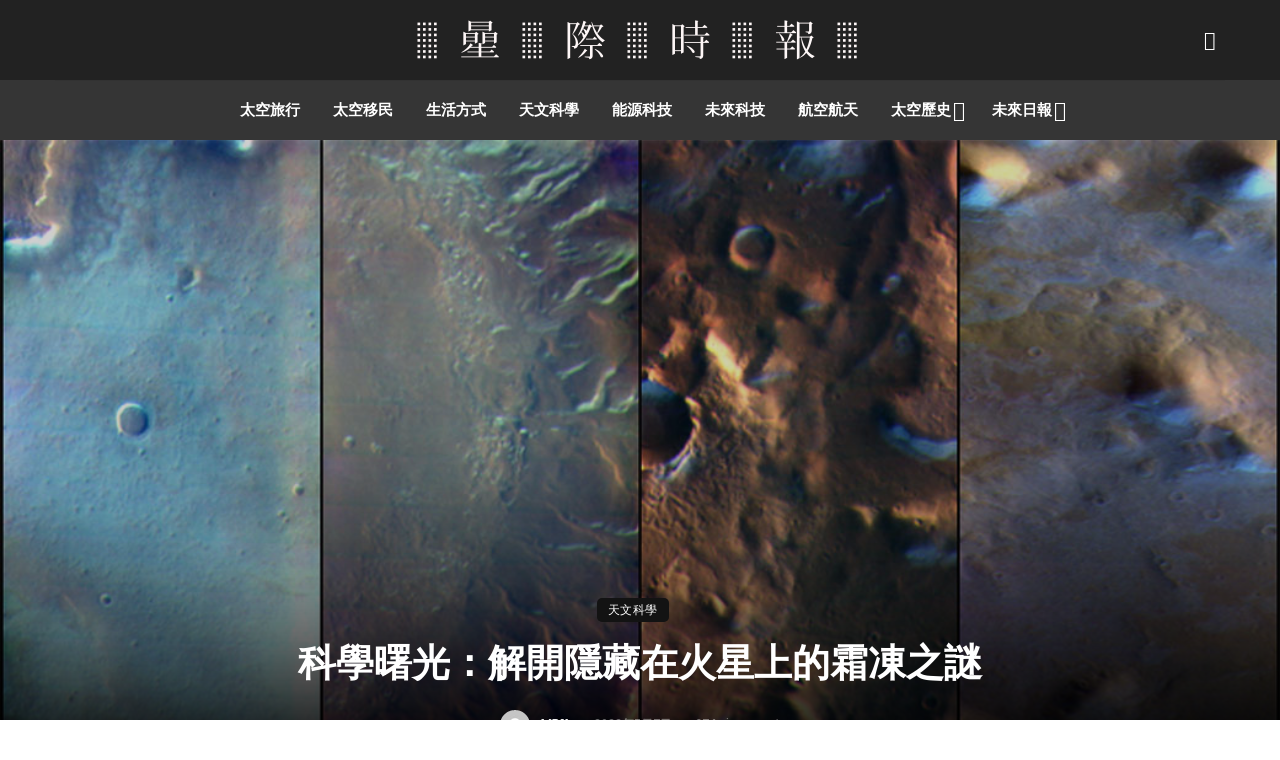

--- FILE ---
content_type: text/html; charset=UTF-8
request_url: https://sbestimes.com/nasa-gov-feature-jpl-science-at-sunrise-solving-the-mystery-of-frost-hiding-on-mars/
body_size: 38984
content:
<!DOCTYPE html>
            <html lang="zh-TW" prefix="og: https://ogp.me/ns#">
            <head>
                <meta charset="UTF-8" />
            
                <meta name="viewport" content="width=device-width, initial-scale=1"/>
            
                <link rel="profile" href="//gmpg.org/xfn/11" />
            
                <!-- Schema meta -->
        <script type="application/ld+json">
    {
          "@context": "http://schema.org",
          "@type": "NewsArticle",
          "mainEntityOfPage": {
            "@type": "WebPage",
            "@id": "https://sbestimes.com/nasa-gov-feature-jpl-science-at-sunrise-solving-the-mystery-of-frost-hiding-on-mars/"
          },
          "headline": "科學曙光：解開隱藏在火星上的霜凍之謎",
                       "image": [
              "https://sbtc.cqu.org.cn/wp-content/uploads/2022/05/mar-1-1.jpg"
             ],
                      "datePublished": "2022-05-07T08:09:45+00:00",
          "dateModified": "2022-09-11T09:47:50+08:00",
          "author": {
            "@type": "Person",
            "name": "MRX"
          },
           "publisher": {
            "@type": "Organization",
            "name": "星際時報",
            "logo": {
              "@type": "ImageObject",
              "url": "https://sbtc.cqu.org.cn/wp-content/uploads/2022/02/logo40white.png"
            }
          },
          "description": ""
        }
        </script>
                    
                <script type="application/javascript">var ajaxurl = "https://sbestimes.com/wp-admin/admin-ajax.php"</script>	<style>img:is([sizes="auto" i], [sizes^="auto," i]) { contain-intrinsic-size: 3000px 1500px }</style>
	
<!-- Search Engine Optimization by Rank Math - https://rankmath.com/ -->
<title>科學曙光：解開隱藏在火星上的霜凍之謎 - 星際時報</title>
<meta name="description" content="科學曙光：解開隱藏在火星背後的霜凍之謎。 在火星奧德塞號軌道飛行器的熱成像系統相機上，主要由二氧化碳組成的火星表層霜凍的影像呈現鮮有的藍白色，顯得神秘又高貴。"/>
<meta name="robots" content="follow, index, max-snippet:-1, max-video-preview:-1, max-image-preview:large"/>
<link rel="canonical" href="https://sbestimes.com/nasa-gov-feature-jpl-science-at-sunrise-solving-the-mystery-of-frost-hiding-on-mars/" />
<meta property="og:locale" content="zh_TW" />
<meta property="og:type" content="article" />
<meta property="og:title" content="科學曙光：解開隱藏在火星上的霜凍之謎 - 星際時報" />
<meta property="og:description" content="科學曙光：解開隱藏在火星背後的霜凍之謎。 在火星奧德塞號軌道飛行器的熱成像系統相機上，主要由二氧化碳組成的火星表層霜凍的影像呈現鮮有的藍白色，顯得神秘又高貴。" />
<meta property="og:url" content="https://sbestimes.com/nasa-gov-feature-jpl-science-at-sunrise-solving-the-mystery-of-frost-hiding-on-mars/" />
<meta property="og:site_name" content="星際時報" />
<meta property="article:tag" content="噴氣推進實驗室-加州理工學院" />
<meta property="article:tag" content="太陽系" />
<meta property="article:tag" content="火星" />
<meta property="article:tag" content="火星奧德賽號" />
<meta property="article:section" content="天文科學" />
<meta property="og:updated_time" content="2022-09-11T09:47:50+08:00" />
<meta property="og:image" content="https://sbtc.cqu.org.cn/wp-content/uploads/2022/05/mar-1-1.jpg" />
<meta property="og:image:secure_url" content="https://sbtc.cqu.org.cn/wp-content/uploads/2022/05/mar-1-1.jpg" />
<meta property="og:image:width" content="1041" />
<meta property="og:image:height" content="585" />
<meta property="og:image:alt" content="科學曙光：解開隱藏在火星上的霜凍之謎" />
<meta property="og:image:type" content="image/jpeg" />
<meta property="article:published_time" content="2022-05-07T08:09:45+08:00" />
<meta property="article:modified_time" content="2022-09-11T09:47:50+08:00" />
<meta name="twitter:card" content="summary_large_image" />
<meta name="twitter:title" content="科學曙光：解開隱藏在火星上的霜凍之謎 - 星際時報" />
<meta name="twitter:description" content="科學曙光：解開隱藏在火星背後的霜凍之謎。 在火星奧德塞號軌道飛行器的熱成像系統相機上，主要由二氧化碳組成的火星表層霜凍的影像呈現鮮有的藍白色，顯得神秘又高貴。" />
<meta name="twitter:image" content="https://sbtc.cqu.org.cn/wp-content/uploads/2022/05/mar-1-1.jpg" />
<meta name="twitter:label1" content="Written by" />
<meta name="twitter:data1" content="MRX" />
<meta name="twitter:label2" content="Time to read" />
<meta name="twitter:data2" content="Less than a minute" />
<script type="application/ld+json" class="rank-math-schema">{"@context":"https://schema.org","@graph":[{"@type":"Organization","@id":"https://sbestimes.com/#organization","name":"\u661f\u969b\u6642\u5831","url":"https://sbestimes.com","email":"rs@sbestimes.com","logo":{"@type":"ImageObject","@id":"https://sbestimes.com/#logo","url":"https://sbtc.cqu.org.cn/wp-content/uploads/2022/02/logo40black.png","contentUrl":"https://sbtc.cqu.org.cn/wp-content/uploads/2022/02/logo40black.png","caption":"\u661f\u969b\u6642\u5831","inLanguage":"zh-TW","width":"480","height":"40"}},{"@type":"WebSite","@id":"https://sbestimes.com/#website","url":"https://sbestimes.com","name":"\u661f\u969b\u6642\u5831","publisher":{"@id":"https://sbestimes.com/#organization"},"inLanguage":"zh-TW"},{"@type":"ImageObject","@id":"https://sbtc.cqu.org.cn/wp-content/uploads/2022/05/mar-1-1.jpg","url":"https://sbtc.cqu.org.cn/wp-content/uploads/2022/05/mar-1-1.jpg","width":"1041","height":"585","inLanguage":"zh-TW"},{"@type":"BreadcrumbList","@id":"https://sbestimes.com/nasa-gov-feature-jpl-science-at-sunrise-solving-the-mystery-of-frost-hiding-on-mars/#breadcrumb","itemListElement":[{"@type":"ListItem","position":"1","item":{"@id":"https://sbestimes.com","name":"\u9996\u9801"}},{"@type":"ListItem","position":"2","item":{"@id":"https://sbestimes.com/nasa-gov-feature-jpl-science-at-sunrise-solving-the-mystery-of-frost-hiding-on-mars/","name":"\u79d1\u5b78\u66d9\u5149\uff1a\u89e3\u958b\u96b1\u85cf\u5728\u706b\u661f\u4e0a\u7684\u971c\u51cd\u4e4b\u8b0e"}}]},{"@type":"WebPage","@id":"https://sbestimes.com/nasa-gov-feature-jpl-science-at-sunrise-solving-the-mystery-of-frost-hiding-on-mars/#webpage","url":"https://sbestimes.com/nasa-gov-feature-jpl-science-at-sunrise-solving-the-mystery-of-frost-hiding-on-mars/","name":"\u79d1\u5b78\u66d9\u5149\uff1a\u89e3\u958b\u96b1\u85cf\u5728\u706b\u661f\u4e0a\u7684\u971c\u51cd\u4e4b\u8b0e - \u661f\u969b\u6642\u5831","datePublished":"2022-05-07T08:09:45+08:00","dateModified":"2022-09-11T09:47:50+08:00","isPartOf":{"@id":"https://sbestimes.com/#website"},"primaryImageOfPage":{"@id":"https://sbtc.cqu.org.cn/wp-content/uploads/2022/05/mar-1-1.jpg"},"inLanguage":"zh-TW","breadcrumb":{"@id":"https://sbestimes.com/nasa-gov-feature-jpl-science-at-sunrise-solving-the-mystery-of-frost-hiding-on-mars/#breadcrumb"}},{"@type":"Person","@id":"https://sbestimes.com/author/mrx/","name":"MRX","url":"https://sbestimes.com/author/mrx/","image":{"@type":"ImageObject","@id":"https://secure.gravatar.com/avatar/c81ac4887aaa7e0079d044b77defb232a716eeb144eab6834e63007c8835f240?s=96&amp;d=mm&amp;r=g","url":"https://secure.gravatar.com/avatar/c81ac4887aaa7e0079d044b77defb232a716eeb144eab6834e63007c8835f240?s=96&amp;d=mm&amp;r=g","caption":"MRX","inLanguage":"zh-TW"},"sameAs":["https://sbestimes.com"],"worksFor":{"@id":"https://sbestimes.com/#organization"}},{"@type":"Article","headline":"\u79d1\u5b78\u66d9\u5149\uff1a\u89e3\u958b\u96b1\u85cf\u5728\u706b\u661f\u4e0a\u7684\u971c\u51cd\u4e4b\u8b0e - \u661f\u969b\u6642\u5831","datePublished":"2022-05-07T08:09:45+08:00","dateModified":"2022-09-11T09:47:50+08:00","author":{"@id":"https://sbestimes.com/author/mrx/","name":"MRX"},"publisher":{"@id":"https://sbestimes.com/#organization"},"description":"\u79d1\u5b78\u66d9\u5149\uff1a\u89e3\u958b\u96b1\u85cf\u5728\u706b\u661f\u80cc\u5f8c\u7684\u971c\u51cd\u4e4b\u8b0e\u3002 \u5728\u706b\u661f\u5967\u5fb7\u585e\u865f\u8ecc\u9053\u98db\u884c\u5668\u7684\u71b1\u6210\u50cf\u7cfb\u7d71\u76f8\u6a5f\u4e0a\uff0c\u4e3b\u8981\u7531\u4e8c\u6c27\u5316\u78b3\u7d44\u6210\u7684\u706b\u661f\u8868\u5c64\u971c\u51cd\u7684\u5f71\u50cf\u5448\u73fe\u9bae\u6709\u7684\u85cd\u767d\u8272\uff0c\u986f\u5f97\u795e\u79d8\u53c8\u9ad8\u8cb4\u3002","name":"\u79d1\u5b78\u66d9\u5149\uff1a\u89e3\u958b\u96b1\u85cf\u5728\u706b\u661f\u4e0a\u7684\u971c\u51cd\u4e4b\u8b0e - \u661f\u969b\u6642\u5831","@id":"https://sbestimes.com/nasa-gov-feature-jpl-science-at-sunrise-solving-the-mystery-of-frost-hiding-on-mars/#richSnippet","isPartOf":{"@id":"https://sbestimes.com/nasa-gov-feature-jpl-science-at-sunrise-solving-the-mystery-of-frost-hiding-on-mars/#webpage"},"image":{"@id":"https://sbtc.cqu.org.cn/wp-content/uploads/2022/05/mar-1-1.jpg"},"inLanguage":"zh-TW","mainEntityOfPage":{"@id":"https://sbestimes.com/nasa-gov-feature-jpl-science-at-sunrise-solving-the-mystery-of-frost-hiding-on-mars/#webpage"}}]}</script>
<!-- /Rank Math WordPress SEO plugin -->

<link rel='dns-prefetch' href='//fonts.googleapis.com' />
<link rel='preconnect' href='https://fonts.gstatic.com' crossorigin />
<link rel="alternate" type="application/rss+xml" title="訂閱《星際時報》&raquo; 資訊提供" href="https://sbestimes.com/feed/" />
<link rel="alternate" type="application/rss+xml" title="訂閱《星際時報》&raquo; 留言的資訊提供" href="https://sbestimes.com/comments/feed/" />
<link rel="alternate" type="application/rss+xml" title="訂閱《星際時報 》&raquo;〈科學曙光：解開隱藏在火星上的霜凍之謎〉留言的資訊提供" href="https://sbestimes.com/nasa-gov-feature-jpl-science-at-sunrise-solving-the-mystery-of-frost-hiding-on-mars/feed/" />
<script type="text/javascript">
/* <![CDATA[ */
window._wpemojiSettings = {"baseUrl":"https:\/\/s.w.org\/images\/core\/emoji\/16.0.1\/72x72\/","ext":".png","svgUrl":"https:\/\/s.w.org\/images\/core\/emoji\/16.0.1\/svg\/","svgExt":".svg","source":{"concatemoji":"https:\/\/sbestimes.com\/wp-includes\/js\/wp-emoji-release.min.js?ver=6.8.3"}};
/*! This file is auto-generated */
!function(s,n){var o,i,e;function c(e){try{var t={supportTests:e,timestamp:(new Date).valueOf()};sessionStorage.setItem(o,JSON.stringify(t))}catch(e){}}function p(e,t,n){e.clearRect(0,0,e.canvas.width,e.canvas.height),e.fillText(t,0,0);var t=new Uint32Array(e.getImageData(0,0,e.canvas.width,e.canvas.height).data),a=(e.clearRect(0,0,e.canvas.width,e.canvas.height),e.fillText(n,0,0),new Uint32Array(e.getImageData(0,0,e.canvas.width,e.canvas.height).data));return t.every(function(e,t){return e===a[t]})}function u(e,t){e.clearRect(0,0,e.canvas.width,e.canvas.height),e.fillText(t,0,0);for(var n=e.getImageData(16,16,1,1),a=0;a<n.data.length;a++)if(0!==n.data[a])return!1;return!0}function f(e,t,n,a){switch(t){case"flag":return n(e,"\ud83c\udff3\ufe0f\u200d\u26a7\ufe0f","\ud83c\udff3\ufe0f\u200b\u26a7\ufe0f")?!1:!n(e,"\ud83c\udde8\ud83c\uddf6","\ud83c\udde8\u200b\ud83c\uddf6")&&!n(e,"\ud83c\udff4\udb40\udc67\udb40\udc62\udb40\udc65\udb40\udc6e\udb40\udc67\udb40\udc7f","\ud83c\udff4\u200b\udb40\udc67\u200b\udb40\udc62\u200b\udb40\udc65\u200b\udb40\udc6e\u200b\udb40\udc67\u200b\udb40\udc7f");case"emoji":return!a(e,"\ud83e\udedf")}return!1}function g(e,t,n,a){var r="undefined"!=typeof WorkerGlobalScope&&self instanceof WorkerGlobalScope?new OffscreenCanvas(300,150):s.createElement("canvas"),o=r.getContext("2d",{willReadFrequently:!0}),i=(o.textBaseline="top",o.font="600 32px Arial",{});return e.forEach(function(e){i[e]=t(o,e,n,a)}),i}function t(e){var t=s.createElement("script");t.src=e,t.defer=!0,s.head.appendChild(t)}"undefined"!=typeof Promise&&(o="wpEmojiSettingsSupports",i=["flag","emoji"],n.supports={everything:!0,everythingExceptFlag:!0},e=new Promise(function(e){s.addEventListener("DOMContentLoaded",e,{once:!0})}),new Promise(function(t){var n=function(){try{var e=JSON.parse(sessionStorage.getItem(o));if("object"==typeof e&&"number"==typeof e.timestamp&&(new Date).valueOf()<e.timestamp+604800&&"object"==typeof e.supportTests)return e.supportTests}catch(e){}return null}();if(!n){if("undefined"!=typeof Worker&&"undefined"!=typeof OffscreenCanvas&&"undefined"!=typeof URL&&URL.createObjectURL&&"undefined"!=typeof Blob)try{var e="postMessage("+g.toString()+"("+[JSON.stringify(i),f.toString(),p.toString(),u.toString()].join(",")+"));",a=new Blob([e],{type:"text/javascript"}),r=new Worker(URL.createObjectURL(a),{name:"wpTestEmojiSupports"});return void(r.onmessage=function(e){c(n=e.data),r.terminate(),t(n)})}catch(e){}c(n=g(i,f,p,u))}t(n)}).then(function(e){for(var t in e)n.supports[t]=e[t],n.supports.everything=n.supports.everything&&n.supports[t],"flag"!==t&&(n.supports.everythingExceptFlag=n.supports.everythingExceptFlag&&n.supports[t]);n.supports.everythingExceptFlag=n.supports.everythingExceptFlag&&!n.supports.flag,n.DOMReady=!1,n.readyCallback=function(){n.DOMReady=!0}}).then(function(){return e}).then(function(){var e;n.supports.everything||(n.readyCallback(),(e=n.source||{}).concatemoji?t(e.concatemoji):e.wpemoji&&e.twemoji&&(t(e.twemoji),t(e.wpemoji)))}))}((window,document),window._wpemojiSettings);
/* ]]> */
</script>
<style id='wp-emoji-styles-inline-css' type='text/css'>

	img.wp-smiley, img.emoji {
		display: inline !important;
		border: none !important;
		box-shadow: none !important;
		height: 1em !important;
		width: 1em !important;
		margin: 0 0.07em !important;
		vertical-align: -0.1em !important;
		background: none !important;
		padding: 0 !important;
	}
</style>
<link rel='stylesheet' id='wp-block-library-css' href='https://sbtc.cqu.org.cn/wp-includes/css/dist/block-library/style.min.css?ver=6.8.3' type='text/css' media='all' />
<style id='filebird-block-filebird-gallery-style-inline-css' type='text/css'>
ul.filebird-block-filebird-gallery{margin:auto!important;padding:0!important;width:100%}ul.filebird-block-filebird-gallery.layout-grid{display:grid;grid-gap:20px;align-items:stretch;grid-template-columns:repeat(var(--columns),1fr);justify-items:stretch}ul.filebird-block-filebird-gallery.layout-grid li img{border:1px solid #ccc;box-shadow:2px 2px 6px 0 rgba(0,0,0,.3);height:100%;max-width:100%;-o-object-fit:cover;object-fit:cover;width:100%}ul.filebird-block-filebird-gallery.layout-masonry{-moz-column-count:var(--columns);-moz-column-gap:var(--space);column-gap:var(--space);-moz-column-width:var(--min-width);columns:var(--min-width) var(--columns);display:block;overflow:auto}ul.filebird-block-filebird-gallery.layout-masonry li{margin-bottom:var(--space)}ul.filebird-block-filebird-gallery li{list-style:none}ul.filebird-block-filebird-gallery li figure{height:100%;margin:0;padding:0;position:relative;width:100%}ul.filebird-block-filebird-gallery li figure figcaption{background:linear-gradient(0deg,rgba(0,0,0,.7),rgba(0,0,0,.3) 70%,transparent);bottom:0;box-sizing:border-box;color:#fff;font-size:.8em;margin:0;max-height:100%;overflow:auto;padding:3em .77em .7em;position:absolute;text-align:center;width:100%;z-index:2}ul.filebird-block-filebird-gallery li figure figcaption a{color:inherit}

</style>
<style id='global-styles-inline-css' type='text/css'>
:root{--wp--preset--aspect-ratio--square: 1;--wp--preset--aspect-ratio--4-3: 4/3;--wp--preset--aspect-ratio--3-4: 3/4;--wp--preset--aspect-ratio--3-2: 3/2;--wp--preset--aspect-ratio--2-3: 2/3;--wp--preset--aspect-ratio--16-9: 16/9;--wp--preset--aspect-ratio--9-16: 9/16;--wp--preset--color--black: #000000;--wp--preset--color--cyan-bluish-gray: #abb8c3;--wp--preset--color--white: #ffffff;--wp--preset--color--pale-pink: #f78da7;--wp--preset--color--vivid-red: #cf2e2e;--wp--preset--color--luminous-vivid-orange: #ff6900;--wp--preset--color--luminous-vivid-amber: #fcb900;--wp--preset--color--light-green-cyan: #7bdcb5;--wp--preset--color--vivid-green-cyan: #00d084;--wp--preset--color--pale-cyan-blue: #8ed1fc;--wp--preset--color--vivid-cyan-blue: #0693e3;--wp--preset--color--vivid-purple: #9b51e0;--wp--preset--gradient--vivid-cyan-blue-to-vivid-purple: linear-gradient(135deg,rgba(6,147,227,1) 0%,rgb(155,81,224) 100%);--wp--preset--gradient--light-green-cyan-to-vivid-green-cyan: linear-gradient(135deg,rgb(122,220,180) 0%,rgb(0,208,130) 100%);--wp--preset--gradient--luminous-vivid-amber-to-luminous-vivid-orange: linear-gradient(135deg,rgba(252,185,0,1) 0%,rgba(255,105,0,1) 100%);--wp--preset--gradient--luminous-vivid-orange-to-vivid-red: linear-gradient(135deg,rgba(255,105,0,1) 0%,rgb(207,46,46) 100%);--wp--preset--gradient--very-light-gray-to-cyan-bluish-gray: linear-gradient(135deg,rgb(238,238,238) 0%,rgb(169,184,195) 100%);--wp--preset--gradient--cool-to-warm-spectrum: linear-gradient(135deg,rgb(74,234,220) 0%,rgb(151,120,209) 20%,rgb(207,42,186) 40%,rgb(238,44,130) 60%,rgb(251,105,98) 80%,rgb(254,248,76) 100%);--wp--preset--gradient--blush-light-purple: linear-gradient(135deg,rgb(255,206,236) 0%,rgb(152,150,240) 100%);--wp--preset--gradient--blush-bordeaux: linear-gradient(135deg,rgb(254,205,165) 0%,rgb(254,45,45) 50%,rgb(107,0,62) 100%);--wp--preset--gradient--luminous-dusk: linear-gradient(135deg,rgb(255,203,112) 0%,rgb(199,81,192) 50%,rgb(65,88,208) 100%);--wp--preset--gradient--pale-ocean: linear-gradient(135deg,rgb(255,245,203) 0%,rgb(182,227,212) 50%,rgb(51,167,181) 100%);--wp--preset--gradient--electric-grass: linear-gradient(135deg,rgb(202,248,128) 0%,rgb(113,206,126) 100%);--wp--preset--gradient--midnight: linear-gradient(135deg,rgb(2,3,129) 0%,rgb(40,116,252) 100%);--wp--preset--font-size--small: 13px;--wp--preset--font-size--medium: 20px;--wp--preset--font-size--large: 36px;--wp--preset--font-size--x-large: 42px;--wp--preset--font-family--m-plus-rounded: m-plus-rounded;--wp--preset--spacing--20: 0.44rem;--wp--preset--spacing--30: 0.67rem;--wp--preset--spacing--40: 1rem;--wp--preset--spacing--50: 1.5rem;--wp--preset--spacing--60: 2.25rem;--wp--preset--spacing--70: 3.38rem;--wp--preset--spacing--80: 5.06rem;--wp--preset--shadow--natural: 6px 6px 9px rgba(0, 0, 0, 0.2);--wp--preset--shadow--deep: 12px 12px 50px rgba(0, 0, 0, 0.4);--wp--preset--shadow--sharp: 6px 6px 0px rgba(0, 0, 0, 0.2);--wp--preset--shadow--outlined: 6px 6px 0px -3px rgba(255, 255, 255, 1), 6px 6px rgba(0, 0, 0, 1);--wp--preset--shadow--crisp: 6px 6px 0px rgba(0, 0, 0, 1);}:where(body) { margin: 0; }.wp-site-blocks > .alignleft { float: left; margin-right: 2em; }.wp-site-blocks > .alignright { float: right; margin-left: 2em; }.wp-site-blocks > .aligncenter { justify-content: center; margin-left: auto; margin-right: auto; }:where(.is-layout-flex){gap: 0.5em;}:where(.is-layout-grid){gap: 0.5em;}.is-layout-flow > .alignleft{float: left;margin-inline-start: 0;margin-inline-end: 2em;}.is-layout-flow > .alignright{float: right;margin-inline-start: 2em;margin-inline-end: 0;}.is-layout-flow > .aligncenter{margin-left: auto !important;margin-right: auto !important;}.is-layout-constrained > .alignleft{float: left;margin-inline-start: 0;margin-inline-end: 2em;}.is-layout-constrained > .alignright{float: right;margin-inline-start: 2em;margin-inline-end: 0;}.is-layout-constrained > .aligncenter{margin-left: auto !important;margin-right: auto !important;}.is-layout-constrained > :where(:not(.alignleft):not(.alignright):not(.alignfull)){margin-left: auto !important;margin-right: auto !important;}body .is-layout-flex{display: flex;}.is-layout-flex{flex-wrap: wrap;align-items: center;}.is-layout-flex > :is(*, div){margin: 0;}body .is-layout-grid{display: grid;}.is-layout-grid > :is(*, div){margin: 0;}body{padding-top: 0px;padding-right: 0px;padding-bottom: 0px;padding-left: 0px;}a:where(:not(.wp-element-button)){text-decoration: underline;}:root :where(.wp-element-button, .wp-block-button__link){background-color: #32373c;border-width: 0;color: #fff;font-family: inherit;font-size: inherit;line-height: inherit;padding: calc(0.667em + 2px) calc(1.333em + 2px);text-decoration: none;}.has-black-color{color: var(--wp--preset--color--black) !important;}.has-cyan-bluish-gray-color{color: var(--wp--preset--color--cyan-bluish-gray) !important;}.has-white-color{color: var(--wp--preset--color--white) !important;}.has-pale-pink-color{color: var(--wp--preset--color--pale-pink) !important;}.has-vivid-red-color{color: var(--wp--preset--color--vivid-red) !important;}.has-luminous-vivid-orange-color{color: var(--wp--preset--color--luminous-vivid-orange) !important;}.has-luminous-vivid-amber-color{color: var(--wp--preset--color--luminous-vivid-amber) !important;}.has-light-green-cyan-color{color: var(--wp--preset--color--light-green-cyan) !important;}.has-vivid-green-cyan-color{color: var(--wp--preset--color--vivid-green-cyan) !important;}.has-pale-cyan-blue-color{color: var(--wp--preset--color--pale-cyan-blue) !important;}.has-vivid-cyan-blue-color{color: var(--wp--preset--color--vivid-cyan-blue) !important;}.has-vivid-purple-color{color: var(--wp--preset--color--vivid-purple) !important;}.has-black-background-color{background-color: var(--wp--preset--color--black) !important;}.has-cyan-bluish-gray-background-color{background-color: var(--wp--preset--color--cyan-bluish-gray) !important;}.has-white-background-color{background-color: var(--wp--preset--color--white) !important;}.has-pale-pink-background-color{background-color: var(--wp--preset--color--pale-pink) !important;}.has-vivid-red-background-color{background-color: var(--wp--preset--color--vivid-red) !important;}.has-luminous-vivid-orange-background-color{background-color: var(--wp--preset--color--luminous-vivid-orange) !important;}.has-luminous-vivid-amber-background-color{background-color: var(--wp--preset--color--luminous-vivid-amber) !important;}.has-light-green-cyan-background-color{background-color: var(--wp--preset--color--light-green-cyan) !important;}.has-vivid-green-cyan-background-color{background-color: var(--wp--preset--color--vivid-green-cyan) !important;}.has-pale-cyan-blue-background-color{background-color: var(--wp--preset--color--pale-cyan-blue) !important;}.has-vivid-cyan-blue-background-color{background-color: var(--wp--preset--color--vivid-cyan-blue) !important;}.has-vivid-purple-background-color{background-color: var(--wp--preset--color--vivid-purple) !important;}.has-black-border-color{border-color: var(--wp--preset--color--black) !important;}.has-cyan-bluish-gray-border-color{border-color: var(--wp--preset--color--cyan-bluish-gray) !important;}.has-white-border-color{border-color: var(--wp--preset--color--white) !important;}.has-pale-pink-border-color{border-color: var(--wp--preset--color--pale-pink) !important;}.has-vivid-red-border-color{border-color: var(--wp--preset--color--vivid-red) !important;}.has-luminous-vivid-orange-border-color{border-color: var(--wp--preset--color--luminous-vivid-orange) !important;}.has-luminous-vivid-amber-border-color{border-color: var(--wp--preset--color--luminous-vivid-amber) !important;}.has-light-green-cyan-border-color{border-color: var(--wp--preset--color--light-green-cyan) !important;}.has-vivid-green-cyan-border-color{border-color: var(--wp--preset--color--vivid-green-cyan) !important;}.has-pale-cyan-blue-border-color{border-color: var(--wp--preset--color--pale-cyan-blue) !important;}.has-vivid-cyan-blue-border-color{border-color: var(--wp--preset--color--vivid-cyan-blue) !important;}.has-vivid-purple-border-color{border-color: var(--wp--preset--color--vivid-purple) !important;}.has-vivid-cyan-blue-to-vivid-purple-gradient-background{background: var(--wp--preset--gradient--vivid-cyan-blue-to-vivid-purple) !important;}.has-light-green-cyan-to-vivid-green-cyan-gradient-background{background: var(--wp--preset--gradient--light-green-cyan-to-vivid-green-cyan) !important;}.has-luminous-vivid-amber-to-luminous-vivid-orange-gradient-background{background: var(--wp--preset--gradient--luminous-vivid-amber-to-luminous-vivid-orange) !important;}.has-luminous-vivid-orange-to-vivid-red-gradient-background{background: var(--wp--preset--gradient--luminous-vivid-orange-to-vivid-red) !important;}.has-very-light-gray-to-cyan-bluish-gray-gradient-background{background: var(--wp--preset--gradient--very-light-gray-to-cyan-bluish-gray) !important;}.has-cool-to-warm-spectrum-gradient-background{background: var(--wp--preset--gradient--cool-to-warm-spectrum) !important;}.has-blush-light-purple-gradient-background{background: var(--wp--preset--gradient--blush-light-purple) !important;}.has-blush-bordeaux-gradient-background{background: var(--wp--preset--gradient--blush-bordeaux) !important;}.has-luminous-dusk-gradient-background{background: var(--wp--preset--gradient--luminous-dusk) !important;}.has-pale-ocean-gradient-background{background: var(--wp--preset--gradient--pale-ocean) !important;}.has-electric-grass-gradient-background{background: var(--wp--preset--gradient--electric-grass) !important;}.has-midnight-gradient-background{background: var(--wp--preset--gradient--midnight) !important;}.has-small-font-size{font-size: var(--wp--preset--font-size--small) !important;}.has-medium-font-size{font-size: var(--wp--preset--font-size--medium) !important;}.has-large-font-size{font-size: var(--wp--preset--font-size--large) !important;}.has-x-large-font-size{font-size: var(--wp--preset--font-size--x-large) !important;}.has-m-plus-rounded-font-family{font-family: var(--wp--preset--font-family--m-plus-rounded) !important;}
:where(.wp-block-post-template.is-layout-flex){gap: 1.25em;}:where(.wp-block-post-template.is-layout-grid){gap: 1.25em;}
:where(.wp-block-columns.is-layout-flex){gap: 2em;}:where(.wp-block-columns.is-layout-grid){gap: 2em;}
:root :where(.wp-block-pullquote){font-size: 1.5em;line-height: 1.6;}
</style>
<link rel='stylesheet' id='uaf_client_css-css' href='https://sbtc.cqu.org.cn/wp-content/uploads/useanyfont/uaf.css?ver=1748848921' type='text/css' media='all' />
<link rel='stylesheet' id='bootstrap-css' href='https://sbtc.cqu.org.cn/wp-content/themes/pt/css/vendors/bootstrap.css?ver=6.8.3' type='text/css' media='all' />
<link rel='stylesheet' id='flickity-css' href='https://sbtc.cqu.org.cn/wp-content/themes/pt/css/vendors/flickity.css?ver=6.8.3' type='text/css' media='all' />
<link rel='stylesheet' id='fotorama-css' href='https://sbtc.cqu.org.cn/wp-content/themes/pt/css/vendors/fotorama.css?ver=6.8.3' type='text/css' media='all' />
<link rel='stylesheet' id='magnific-css' href='https://sbtc.cqu.org.cn/wp-content/themes/pt/css/vendors/magnific.css?ver=6.8.3' type='text/css' media='all' />
<link rel='stylesheet' id='perfect-scrollbar-css' href='https://sbtc.cqu.org.cn/wp-content/themes/pt/css/vendors/perfect-scrollbar.css?ver=6.8.3' type='text/css' media='all' />
<link rel='stylesheet' id='ceris-style-css' href='https://sbtc.cqu.org.cn/wp-content/themes/pt/css/style.css?ver=6.8.3' type='text/css' media='all' />
<style id='ceris-style-inline-css' type='text/css'>
.site-footer, .footer-3.site-footer, .footer-5.site-footer, .footer-6.site-footer , .site-footer.footer-7 .site-footer__section:first-child, .site-footer.footer-8 .site-footer__section:first-child
                                        {background: #ffffff;}.atbs-ceris-block:not(:last-child) {margin-bottom: 70px;}@media(min-width: 576px){.atbs-ceris-block-custom-margin .block-heading:not(.widget__title){margin-bottom: 40px;} }::selection {color: #FFF; background: #131313;}::-webkit-selection {color: #FFF; background: #131313;}.scroll-count-percent .progress__value {stroke: #131313;}  .ceris-feature-i .sub-posts .block-heading__view-all a, .atbs-ceris-carousel.atbs-ceris-carousel-post-vertical .owl-prev, .atbs-ceris-carousel.atbs-ceris-carousel-post-vertical .owl-next, .post--overlay-back-face .button__readmore:hover i, .post--vertical-has-media .list-index, .navigation--main .sub-menu li:hover>a, .infinity-single-trigger:before, .ceris-icon-load-infinity-single:before, .atbs-article-reactions .atbs-reactions-content.active .atbs-reaction-count, .atbs-article-reactions .atbs-reactions-content:active .atbs-reaction-count, .post-slider-text-align-center .owl-carousel .owl-prev, .post-slider-text-align-center .owl-carousel .owl-next, .ceris-category-tiles .owl-carousel .owl-prev, .ceris-category-tiles .owl-carousel .owl-next, 
                                    a.block-heading__secondary, .atbs-ceris-pagination a.btn-default, 
                                    .atbs-ceris-pagination a.btn-default:active, 
                                    .atbs-ceris-pagination a.btn-default:hover, 
                                    .atbs-ceris-pagination a.btn-default:focus, 
                                    .atbs-ceris-search-full .result-default, 
                                    .atbs-ceris-search-full .result-default .search-module-heading, 
                                    .search-module-heading, .atbs-ceris-post--grid-c-update .atbs-ceris-carousel.nav-circle .owl-prev, .single .entry-meta .entry-author__name, .pagination-circle .atbs-ceris-pagination__item.atbs-ceris-pagination__item-next:hover,
                                    .pagination-circle .atbs-ceris-pagination__item.atbs-ceris-pagination__item-prev:hover, 
                                    .atbs-ceris-video-has-post-list .main-post .post-type-icon, .widget-subscribe .subscribe-form__fields button, 
                                    .list-index, a, a:hover, a:focus, a:active, .color-primary, .site-title, 
                                    .entry-tags ul > li > a:hover, .social-share-label, .ceris-single .single-header--top .entry-author__name, .atbs-ceris-widget-indexed-posts-b .posts-list > li .post__title:after, .posts-navigation .post:hover .posts-navigation__label,
                                    .posts-navigation .post:hover .post__title, .sticky-ceris-post .cerisStickyMark i, .typography-copy blockquote:before, .comment-content blockquote:before, .listing--list-large .post__readmore:hover .readmore__text,
                                    .post--horizontal-reverse-big.post--horizontal-reverse-big__style-3 .post__readmore .readmore__text:hover, .reviews-score-average, .star-item.star-full i:before,
                                    .wc-block-grid__product-rating .star-rating span:before, .wc-block-grid__product-rating .wc-block-grid__product-rating__stars span:before
            {color: #131313;}.ceris-grid-j .icon-has-animation .btn-play-left-not-center.post-type-icon:after, div.wpforms-container-full .wpforms-form button[type=submit], div.wpforms-container-full .wpforms-form button[type=submit]:hover{background-color: #131313;} .ceris-grid-j .btn-play-left-not-center .circle, .scroll-count-percent .btn-bookmark-icon .bookmark-status-saved path {fill: #131313;} .infinity-single-trigger:before, .ceris-grid-j .btn-play-left-not-center .g-path path{fill: #fff;}@media(max-width: 768px) {.ceris-grid-j .icon-has-animation .btn-play-left-not-center.post-type-icon:after{background-color: #fff;} }@media(max-width: 768px) {.ceris-grid-j .btn-play-left-not-center .circle{fill: #fff;} } @media(max-width: 768px) {.ceris-grid-j .btn-play-left-not-center .g-path path{fill: #000;} }@media(max-width: 768px) {.ceris-module-video .post-list-no-thumb-3i .posts-no-thumb .post-type-icon:after{background-color: #131313;} }@media(max-width: 768px) {.ceris-module-video .post-list-no-thumb-3i .list-item .posts-no-thumb:hover .post-type-icon:after{background-color: #fff;} }@media(max-width: 768px) {.ceris-module-video .post-list-no-thumb-3i .list-item:first-child .posts-no-thumb:hover .post-type-icon:after{background-color: #fff;} }@media(max-width: 768px) {.ceris-module-video .post-list-no-thumb-3i:hover .list-item:first-child .posts-no-thumb .post-type-icon:after{background-color: #131313;} }@media(max-width: 768px) {.ceris-module-video .post-list-no-thumb-3i .list-item:first-child .posts-no-thumb:hover .post-type-icon:after{background-color: #fff;} }@media (max-width: 380px){.featured-slider-d .owl-carousel .owl-dot.active span{background-color: #131313;}}.g-path path {fill: #000;} .circle{fill: #fff;}@media(max-width: 576px) {.atbs-ceris-post--vertical-3i-row .post--vertical .post__cat{background-color: #131313;} }.atbs-article-reactions .atbs-reactions-content:hover{
                border-color: rgba(19, 19, 19,0.3);
            } .post-no-thumb-height-default:hover{
                box-shadow: 0 45px 25px -20px rgba(19, 19, 19,0.27);
            } .ceris-feature-h .owl-item.active .post--overlay-height-275 .post__thumb--overlay.post__thumb:after{
                background-color: rgba(19, 19, 19,0.8);
            } .post-list-no-thumb-3i .list-item:first-child:hover:before, .post-list-no-thumb-3i .list-item:hover:before{
                background-color: rgba(19, 19, 19, 0.4);
            } .ceris-grid-carousel-d .owl-stage .post--card-overlay-middle-has-hidden-content:hover .post__thumb--overlay.post__thumb:after, .ceris-grid-carousel-d .owl-stage .owl-item.active.center .post--card-overlay-middle-has-hidden-content:hover .post__thumb--overlay.post__thumb:after{
                -webkit-box-shadow: 0px 20px 27px 0 rgba(19, 19, 19,0.2);
                box-shadow: 0px 20px 27px 0 rgba(19, 19, 19,0.2);
            } @media(min-width:992px){
                                .post--overlay-hover-effect .post__thumb--overlay.post__thumb:after{
                                    background-color: #131313;
                                }
            }.atbs-ceris-block__aside-left .banner__button, .ceris-feature-k .atbs-ceris-carousel-nav-custom-holder .owl-prev:hover, .ceris-feature-k .atbs-ceris-carousel-nav-custom-holder .owl-next:hover, .ceris-feature-k .atbs-ceris-block__inner::before, .ceris-feature-i .atbs-ceris-carousel-nav-custom-holder .owl-prev:hover, .ceris-feature-i .atbs-ceris-carousel-nav-custom-holder .owl-next:hover, .ceris-feature-j .sub-posts .atbs-ceris-carousel-nav-custom-holder .owl-prev:hover, .ceris-feature-j .sub-posts .atbs-ceris-carousel-nav-custom-holder .owl-next:hover, .ceris-feature-h .owl-item.active + .owl-item.active .post--overlay-height-275 .post__cat-has-line:before, .atbs-ceris-carousel.atbs-ceris-carousel-post-vertical .owl-prev:hover, .atbs-ceris-carousel.atbs-ceris-carousel-post-vertical .owl-next:hover, .ceris-feature-f .button__readmore--round:hover i, .post--overlay-hover-effect .post__text-backface .post__readmore .button__readmore:hover,
             
             .post--overlay-hover-effect.post--overlay-bottom,
              .post--overlay-back-face,
              .pagination-circle .atbs-ceris-pagination__item:not(.atbs-ceris-pagination__dots):hover, .open-sub-col, .atbs-ceris-posts-feature-a-update .atbs-ceris-carousel.nav-circle .owl-prev:hover,
            .atbs-ceris-posts-feature-a-update .atbs-ceris-carousel.nav-circle .owl-next:hover, .owl-carousel.button--dots-center-nav .owl-prev:hover, .owl-carousel.button--dots-center-nav .owl-next:hover, .section-has-subscribe-no-border > .btn:focus, .section-has-subscribe-no-border > .btn:active, .section-has-subscribe-no-border > *:hover, .widget-slide .atbs-ceris-carousel .owl-dot.active span, .featured-slider-e .owl-carousel .owl-prev:hover, .featured-slider-e .owl-carousel .owl-next:hover, .post--horizontal-hasbackground.post:hover, .post-slider-text-align-center .owl-carousel .owl-prev:hover, .post-slider-text-align-center .owl-carousel .owl-next:hover, .atbs-ceris-pagination [class*='js-ajax-load-']:active, .atbs-ceris-pagination [class*='js-ajax-load-']:hover, .atbs-ceris-pagination [class*='js-ajax-load-']:focus, .atbs-ceris-widget-indexed-posts-a .posts-list>li .post__thumb:after, .post-list-no-thumb-3i:hover .list-item:first-child .post__cat:before, .header-17 .btn-subscribe-theme, .header-13 .btn-subscribe-theme, .header-16 .offcanvas-menu-toggle.navigation-bar-btn, .atbs-ceris-widget-posts-list.atbs-ceris-widget-posts-list-overlay-first ul:hover li.active .post--overlay .post__cat:before, .dots-circle .owl-dot.active span, .atbs-ceris-search-full .popular-tags .entry-tags ul > li > a, .atbs-ceris-search-full .form-control, .atbs-ceris-post--grid-g-update .post-grid-carousel .owl-dot.active span, .nav-row-circle .owl-prev:hover, .nav-row-circle .owl-next:hover, .post--grid--2i_row .post-no-thumb-title-line, .atbs-ceris-post--grid-d-update .post-no-thumb-title-line, .atbs-ceris-posts-feature .post-sub .list-item:hover .post__cat:before, .atbs-ceris-post--grid-c-update .post-main .owl-item.active + .owl-item.active .post__cat:before, .atbs-ceris-post--grid-c-update .atbs-ceris-carousel.nav-circle .owl-next, .atbs-ceris-post--grid-c-update .post-main .owl-item.active .post-no-thumb-title-line, .post-no-thumb-height-default:hover, .carousel-dots-count-number .owl-dot.active span, .header-16 .btn-subscribe-theme, .header-14 .btn-subscribe-theme, .header-11 .btn-subscribe-theme, .atbs-ceris-pagination [class*='js-ajax-load-'], .atbs-ceris-post--overlay-first-big .post--overlay:hover .background-img:after, .post-list-no-thumb-3i .list-item:hover, .post__cat-has-line:before, .category-tile__name, .cat-0.cat-theme-bg.cat-theme-bg, .primary-bg-color, .navigation--main > li > a:before, .atbs-ceris-pagination__item-current, .atbs-ceris-pagination__item-current:hover, 
            .atbs-ceris-pagination__item-current:focus, .atbs-ceris-pagination__item-current:active, .atbs-ceris-pagination--next-n-prev .atbs-ceris-pagination__links a:last-child .atbs-ceris-pagination__item,
            .subscribe-form__fields input[type='submit'], .has-overlap-bg:before, .post__cat--bg, a.post__cat--bg, .entry-cat--bg, a.entry-cat--bg, 
            .comments-count-box, .atbs-ceris-widget--box .widget__title, 
            .widget_calendar td a:before, .widget_calendar #today, .widget_calendar #today a, .entry-action-btn, .posts-navigation__label:before, 
            .comment-form .form-submit input[type='submit'], .atbs-ceris-carousel-dots-b .swiper-pagination-bullet-active,
             .site-header--side-logo .header-logo:not(.header-logo--mobile), .list-square-bullet > li > *:before, .list-square-bullet-exclude-first > li:not(:first-child) > *:before,
             .btn-primary, .btn-primary:active, .btn-primary:focus, .btn-primary:hover, 
             .btn-primary.active.focus, .btn-primary.active:focus, .btn-primary.active:hover, .btn-primary:active.focus, .btn-primary:active:focus, .btn-primary:active:hover, .header-10 .navigation--main > li > a:before, 
             .atbs-ceris-feature-slider .post__readmore, .atbs-ceris-grid-carousel .atbs-ceris-carousel .owl-dot:last-child.active span, .atbs-ceris-grid-carousel .atbs-ceris-carousel .owl-dot.active span,  
             .atbs-ceris-post-slide-has-list .atbs-ceris-post-slide-text-center .atbs-ceris-carousel .owl-dot.active span, 
             .pagination-circle .atbs-ceris-pagination__item:hover, .pagination-circle .atbs-ceris-pagination__item.atbs-ceris-pagination__item-current, .social-share-label:before, .social-share ul li a svg:hover, 
             .comment-form .form-submit input[type='submit'], input[type='button']:not(.btn), input[type='reset']:not(.btn), input[type='submit']:not(.btn), .form-submit input, 
             .comment-form .form-submit input[type='submit']:active, .comment-form .form-submit input[type='submit']:focus, .comment-form .form-submit input[type='submit']:hover,
             .reviews-rating .rating-form .rating-submit, .reviews-rating .rating-form .rating-submit:hover, .ceris-bookmark-page-notification,
             .rating-star, .score-item .score-percent, .ceris-grid-w .post-slide .owl-carousel, .widget-subscribe .widget-subscribe__inner,
             .ceris-grid-carousel-d .owl-stage .post--card-overlay-middle-has-hidden-content:hover .post__thumb--overlay.post__thumb:after, .ceris-grid-carousel-d .owl-stage .owl-item.active.center .post--card-overlay-middle-has-hidden-content:hover .post__thumb--overlay.post__thumb:after,
             .post--vertical-thumb-70-background .button__readmore--outline:hover i, .atbs-ceris-search-full--result .atbs-ceris-pagination .btn,
             .atbs-ceris-posts-feature-c-update.ceris-light-mode .owl-carousel .owl-prev:hover, .atbs-ceris-posts-feature-c-update.ceris-light-mode .owl-carousel .owl-next:hover,
             .editor-styles-wrapper .wc-block-grid__products .wc-block-grid__product .wc-block-grid__product-onsale, .wc-block-grid__product-onsale,
             .header-current-reading-article .current-reading-article-label,
             #cookie-notice .cn-button, .atbs-ceris-widget-posts-list.atbs-ceris-widget-posts-list-overlay-first .posts-list:hover li.active  .post__cat:before,
             .ceris-mobile-share-socials ul li:hover a, .ceris-admin-delete-review
            {background-color: #131313;}.site-header--skin-4 .navigation--main > li > a:before
            {background-color: #131313 !important;}@media(max-width: 767px){
                .atbs-ceris-post--grid-c-update .atbs-ceris-carousel.nav-circle .owl-prev,
                .atbs-ceris-post--grid-c-update .atbs-ceris-carousel.nav-circle .owl-next{
                        color: #131313 !important;
                    }
                }.post-score-hexagon .hexagon-svg g path
            {fill: #131313;}.ceris-feature-k .atbs-ceris-carousel-nav-custom-holder .owl-prev:hover, .ceris-feature-k .atbs-ceris-carousel-nav-custom-holder .owl-next:hover, .ceris-feature-i .atbs-ceris-carousel-nav-custom-holder .owl-prev:hover, .ceris-feature-i .atbs-ceris-carousel-nav-custom-holder .owl-next:hover, .ceris-feature-j .sub-posts .atbs-ceris-carousel-nav-custom-holder .owl-prev:hover, .ceris-feature-j .sub-posts .atbs-ceris-carousel-nav-custom-holder .owl-next:hover, .post--overlay-line-top-hover:hover::after, .ceris-feature-f .button__readmore--round:hover i, .post--overlay-hover-effect .post__text-backface .post__readmore .button__readmore:hover, .ceris-about-module .about__content, .atbs-ceris-posts-feature-a-update .atbs-ceris-carousel.nav-circle .owl-prev:hover,
            .atbs-ceris-posts-feature-a-update .atbs-ceris-carousel.nav-circle .owl-next:hover, .owl-carousel.button--dots-center-nav .owl-prev:hover, .owl-carousel.button--dots-center-nav .owl-next:hover, .atbs-article-reactions .atbs-reactions-content.active, .atbs-ceris-pagination [class*='js-ajax-load-']:active, .atbs-ceris-pagination [class*='js-ajax-load-']:hover, .atbs-ceris-pagination [class*='js-ajax-load-']:focus, .atbs-ceris-search-full--result .atbs-ceris-pagination .btn, .atbs-ceris-pagination [class*='js-ajax-load-'], .comment-form .form-submit input[type='submit'], .form-submit input:hover, .comment-form .form-submit input[type='submit']:active, .comment-form .form-submit input[type='submit']:focus, .comment-form .form-submit input[type='submit']:hover, .has-overlap-frame:before, .atbs-ceris-gallery-slider .fotorama__thumb-border, .bypostauthor > .comment-body .comment-author > img,
            .post--vertical-thumb-70-background .button__readmore--outline:hover i, .block-heading.block-heading--style-7,
            .atbs-ceris-posts-feature-c-update.ceris-light-mode .owl-carousel .owl-prev:hover,
            .atbs-ceris-posts-feature-c-update.ceris-light-mode .owl-carousel .owl-next:hover,
            .ceris-mobile-share-socials ul li:hover a,
            .wc-block-grid__product .wp-block-button__link:hover
            {border-color: #131313;}.atbs-ceris-pagination--next-n-prev .atbs-ceris-pagination__links a:last-child .atbs-ceris-pagination__item:after, .typography-copy blockquote, .comment-content blockquote
            {border-left-color: #131313;}.comments-count-box:before, .bk-preload-wrapper:after
            {border-top-color: #131313;}.bk-preload-wrapper:after
            {border-bottom-color: #131313;}.navigation--offcanvas li > a:after
            {border-right-color: #131313;}.post--single-cover-gradient .single-header
            {
                background-image: -webkit-linear-gradient( bottom , #131313 0%, rgba(252, 60, 45, 0.7) 50%, rgba(252, 60, 45, 0) 100%);
                background-image: linear-gradient(to top, #131313 0%, rgba(252, 60, 45, 0.7) 50%, rgba(252, 60, 45, 0) 100%);
            }@media (max-width: 576px){
                .atbs-ceris-posts-feature .post-sub .list-item:nth-child(2), .atbs-ceris-posts-feature .post-sub .list-item:not(:nth-child(2)) .post__cat-has-line:before {
                    background-color: #131313;
                }
            }
                .ceris-feature-k .atbs-ceris-block__inner::before{
                    box-shadow: 
                    -210px 0 1px #131313, -180px 0 1px #131313, -150px 0 1px #131313, -120px 0 1px #131313, -90px 0 1px #131313, -60px 0 1px #131313, -30px 0 1px #131313, 30px 0 1px #131313, 60px 0 1px #131313,
                -210px 30px 1px #131313, -180px 30px 1px #131313, -150px 30px 1px #131313, -120px 30px 1px #131313, -90px 30px 1px #131313, -60px 30px 1px #131313, -30px 30px 1px #131313, 0 30px 1px #131313, 30px 30px 1px #131313, 60px 30px 1px #131313,
                -210px 60px 1px #131313, -180px 60px 1px #131313, -150px 60px 1px #131313, -120px 60px 1px #131313, -90px 60px 1px #131313, -60px 60px 1px #131313, -30px 60px 1px #131313, 0 60px 1px #131313, 30px 60px 1px #131313, 60px 60px 1px #131313,
                -210px 90px 1px #131313, -180px 90px 1px #131313, -150px 90px 1px #131313, -120px 90px 1px #131313, -90px 90px 1px #131313, -60px 90px 1px #131313, -30px 90px 1px #131313, 0 90px 1px #131313, 30px 90px 1px #131313, 60px 90px 1px #131313,
                -210px 120px 1px #131313, -180px 120px 1px #131313, -150px 120px 1px #131313, -120px 120px 1px #131313, -90px 120px 1px #131313, -60px 120px 1px #131313, -30px 120px 1px #131313, 0 120px 1px #131313, 30px 120px 1px #131313, 60px 120px 1px #131313,
                -210px 150px 1px #131313, -180px 150px 1px #131313, -150px 150px 1px #131313, -120px 150px 1px #131313, -90px 150px 1px #131313, -60px 150px 1px #131313, -30px 150px 1px #131313, 0 150px 1px #131313, 30px 150px 1px #131313, 60px 150px 1px #131313,
                -210px 180px 1px #131313, -180px 180px 1px #131313, -150px 180px 1px #131313, -120px 180px 1px #131313, -90px 180px 1px #131313, -60px 180px 1px #131313, -30px 180px 1px #131313, 0 180px 1px #131313, 30px 180px 1px #131313, 60px 180px 1px #131313,
                -210px 210px 1px #131313, -180px 210px 1px #131313, -150px 210px 1px #131313, -120px 210px 1px #131313, -90px 210px 1px #131313, -60px 210px 1px #131313, -30px 210px 1px #131313, 0 210px 1px #131313, 30px 210px 1px #131313, 60px 210px 1px #131313,
                -210px 240px 1px #131313, -180px 240px 1px #131313, -150px 240px 1px #131313, -120px 240px 1px #131313, -90px 240px 1px #131313, -60px 240px 1px #131313, -30px 240px 1px #131313, 0 240px 1px #131313, 30px 240px 1px #131313, 60px 240px 1px #131313,
                -210px 270px 1px #131313, -180px 270px 1px #131313, -150px 270px 1px #131313, -120px 270px 1px #131313, -90px 270px 1px #131313, -60px 270px 1px #131313, -30px 270px 1px #131313, 0 270px 1px #131313, 30px 270px 1px #131313, 60px 270px 1px #131313
                
                }
            atbs-ceris-video-box__playlist .is-playing .post__thumb:after { content: 'Now playing'; }
</style>
<link rel='stylesheet' id='child-theme-style-css' href='https://sbtc.cqu.org.cn/wp-content/themes/pt-child/style.css?ver=6.8.3' type='text/css' media='all' />
<link rel="preload" as="style" href="https://fonts.googleapis.com/css?family=Noto%20Sans%20SC:700,500%7CRubik:300,400,500,700,900,300italic,400italic,500italic,700italic,900italic&#038;subset=chinese-simplified&#038;display=swap&#038;ver=1678064865" /><link rel="stylesheet" href="https://fonts.googleapis.com/css?family=Noto%20Sans%20SC:700,500%7CRubik:300,400,500,700,900,300italic,400italic,500italic,700italic,900italic&#038;subset=chinese-simplified&#038;display=swap&#038;ver=1678064865" media="print" onload="this.media='all'"><noscript><link rel="stylesheet" href="https://fonts.googleapis.com/css?family=Noto%20Sans%20SC:700,500%7CRubik:300,400,500,700,900,300italic,400italic,500italic,700italic,900italic&#038;subset=chinese-simplified&#038;display=swap&#038;ver=1678064865" /></noscript><script type="text/javascript" src="https://sbtc.cqu.org.cn/wp-includes/js/jquery/jquery.min.js?ver=3.7.1" id="jquery-core-js"></script>
<script type="text/javascript" src="https://sbtc.cqu.org.cn/wp-includes/js/jquery/jquery-migrate.min.js?ver=3.4.1" id="jquery-migrate-js"></script>
<link rel="https://api.w.org/" href="https://sbestimes.com/wp-json/" /><link rel="alternate" title="JSON" type="application/json" href="https://sbestimes.com/wp-json/wp/v2/posts/2889" /><link rel="EditURI" type="application/rsd+xml" title="RSD" href="https://sbestimes.com/xmlrpc.php?rsd" />
<meta name="generator" content="WordPress 6.8.3" />
<link rel='shortlink' href='https://sbestimes.com/?p=2889' />
<link rel="alternate" title="oEmbed (JSON)" type="application/json+oembed" href="https://sbestimes.com/wp-json/oembed/1.0/embed?url=https%3A%2F%2Fsbestimes.com%2Fnasa-gov-feature-jpl-science-at-sunrise-solving-the-mystery-of-frost-hiding-on-mars%2F" />
<link rel="alternate" title="oEmbed (XML)" type="text/xml+oembed" href="https://sbestimes.com/wp-json/oembed/1.0/embed?url=https%3A%2F%2Fsbestimes.com%2Fnasa-gov-feature-jpl-science-at-sunrise-solving-the-mystery-of-frost-hiding-on-mars%2F&#038;format=xml" />
<meta name="framework" content="Redux 4.1.22" /><link rel="pingback" href="https://sbestimes.com/xmlrpc.php"><style class='wp-fonts-local' type='text/css'>
@font-face{font-family:m-plus-rounded;font-style:normal;font-weight:400;font-display:fallback;src:url('https://sbtc.cqu.org.cn/wp-content/uploads/useanyfont/250M-PLUS-Rounded.woff2') format('woff2');}
</style>
<style id="ceris_option-dynamic-css" title="dynamic-css" class="redux-options-output">html{font-size:14px;}body{font-family:"Noto Sans SC";} .comment-reply-title, .comments-title, .comment-reply-title, .category-tile__name, .block-heading, .block-heading__title, .post-categories__title, .post__title, .entry-title, h1, h2, h3, h4, h5, h6, .h1, .h2, .h3, .h4, .h5, .h6, .text-font-primary, .social-tile__title, .widget_recent_comments .recentcomments > a, .widget_recent_entries li > a, .modal-title.modal-title, .author-box .author-name a, .comment-author, .widget_calendar caption, .widget_categories li>a, .widget_meta ul, .widget_recent_comments .recentcomments>a, .widget_recent_entries li>a, .widget_pages li>a, 
                            .ceris-reviews-section .heading-title, .score-item .score-name, .score-item .score-number, .reviews-score-average, .btn-open-form-rating, .btn-open-form-rating label,
                            .scroll-count-percent .percent-number, .scroll-count-percent .btn-bookmark-icon, .open-sub-col, .ceris-about-module .about__title,
                            .post--overlay-hover-effect .post__text-backface .post__title, .atbs-ceris-mega-menu .post__title, .atbs-ceris-mega-menu .post__title a, .widget__title-text, .widget_archive a {font-family:"Noto Sans SC";text-transform:none;}.text-font-secondary, .block-heading__subtitle, .widget_nav_menu ul, .typography-copy blockquote, .comment-content blockquote{font-family:"Noto Sans SC",'MS Sans Serif', Geneva, sans-serif;}.mobile-header-btn, .menu, .meta-text, a.meta-text, .meta-font, a.meta-font, .text-font-tertiary, .block-heading-tabs, .block-heading-tabs > li > a, input[type="button"]:not(.btn), input[type="reset"]:not(.btn), input[type="submit"]:not(.btn), .btn, label, .page-nav, .post-score, .post-score-hexagon .post-score-value, .post__cat, a.post__cat, .entry-cat, 
                            a.entry-cat, .read-more-link, .post__meta, .entry-meta, .entry-author__name, a.entry-author__name, .comments-count-box, .atbs-ceris-widget-indexed-posts-a .posts-list > li .post__thumb:after, .atbs-ceris-widget-indexed-posts-b .posts-list > li .post__title:after, .atbs-ceris-widget-indexed-posts-c .list-index, .social-tile__count, .widget_recent_comments .comment-author-link, .atbs-ceris-video-box__playlist .is-playing .post__thumb:after, .atbs-ceris-posts-listing-a .cat-title, 
                            .atbs-ceris-news-ticker__heading, .page-heading__title, .post-sharing__title, .post-sharing--simple .sharing-btn, .entry-action-btn, .entry-tags-title, .comments-title__text, .comments-title .add-comment, .comment-metadata, .comment-metadata a, .comment-reply-link, .countdown__digit, .modal-title, .comment-meta, .comment .reply, .wp-caption, .gallery-caption, .widget-title, 
                            .btn, .logged-in-as, .countdown__digit, .atbs-ceris-widget-indexed-posts-a .posts-list>li .post__thumb:after, .atbs-ceris-widget-indexed-posts-b .posts-list>li .post__title:after, .atbs-ceris-widget-indexed-posts-c .list-index, .atbs-ceris-horizontal-list .index, .atbs-ceris-pagination, .atbs-ceris-pagination--next-n-prev .atbs-ceris-pagination__label,
                            .post__readmore, .single-header .atbs-date-style, a.ceris-btn-view-review, .bookmark-see-more, .entry-author__name, .post-author-vertical span.entry-lable,
                            .post-author-vertical .entry-author__name, .post--overlay-hover-effect .post__text-front .entry-author span.entry-lable,
                            .post--overlay-hover-effect .post__text-front .entry-author .entry-author__name, blockquote cite, .block-editor .wp-block-archives-dropdown select,
                            .block-editor .wp-block-latest-posts__post-date, .block-editor .wp-block-latest-comments__comment-date,
                            .wp-block-image .aligncenter>figcaption, .wp-block-image .alignleft>figcaption, .wp-block-image .alignright>figcaption, .wp-block-image.is-resized>figcaption,
                            .wp-block-image figcaption, .wp-block-embed figcaption, .wp-block-latest-comments__comment-date, .wp-block-latest-posts__post-date {font-family:"Noto Sans SC";}.navigation, .navigation-bar-btn, .navigation--main>li>a{font-family:"Noto Sans SC";text-transform:uppercase;font-weight:700;font-size:15px;}.navigation--main .sub-menu a{font-family:"Noto Sans SC";text-transform:uppercase;font-weight:500;}.navigation--offcanvas>li>a{font-family:Rubik;text-transform:uppercase;font-weight:700;font-size:14px;}.navigation--offcanvas>li>.sub-menu>li>a, .navigation--offcanvas>li>.sub-menu>li>.sub-menu>li>a{font-family:Rubik;text-transform:uppercase;font-weight:500;font-size:14px;}.ceris-footer .navigation--footer > li > a, .navigation--footer > li > a{font-family:"Noto Sans SC",'MS Sans Serif', Geneva, sans-serif;text-transform:uppercase;font-weight:500;font-size:13px;}.block-heading .block-heading__title{font-family:Georgia, serif,Arial, Helvetica, sans-serif;text-transform:uppercase;font-weight:700;font-style:normal;font-size:28px;}.single .single-entry-section .block-heading .block-heading__title, .single .comment-reply-title, .page .comment-reply-title,
                                        .single .same-category-posts .block-heading .block-heading__title, .single .related-posts .block-heading .block-heading__title,
                                        .single .comments-title, .page .comments-title{font-family:Georgia, serif,Arial, Helvetica, sans-serif;text-transform:uppercase;font-weight:700;font-style:normal;font-size:22px;}.block-heading .page-heading__subtitle{font-family:Georgia, serif,Arial, Helvetica, sans-serif;font-weight:normal;font-style:normal;}.header-main{padding-top:10px;padding-bottom:10px;}.site-header .navigation-custom-bg-color, .site-header .navigation-bar .navigation-custom-bg-color{background-color:#ffffff;}.archive.category .block-heading .block-heading__title{font-family:Georgia, serif,Arial, Helvetica, sans-serif;font-weight:700;font-style:normal;font-size:28px;}.archive.category .block-heading .block-heading__title{color:#222222;}.archive .block-heading .block-heading__title{font-family:Georgia, serif,Arial, Helvetica, sans-serif;font-weight:700;font-style:normal;font-size:28px;}.archive .block-heading .block-heading__title{color:#222;}.search.search-results .block-heading .block-heading__title, .search.search-no-results .block-heading .block-heading__title{font-family:Georgia, serif,Arial, Helvetica, sans-serif;font-weight:700;font-style:normal;font-size:28px;}.search.search-results .block-heading .block-heading__title{color:#222;}.page-template-blog .block-heading .block-heading__title{font-family:Georgia, serif,Arial, Helvetica, sans-serif;font-weight:700;font-style:normal;font-size:28px;}.page-template-blog .block-heading .block-heading__title{color:#222;}.page-template-default .block-heading .block-heading__title{font-family:Georgia, serif,Arial, Helvetica, sans-serif;font-weight:700;font-style:normal;font-size:28px;}.page-template-default .block-heading .block-heading__title{color:#222;}.page-template-authors-list .block-heading .block-heading__title{font-family:Georgia, serif,Arial, Helvetica, sans-serif;font-weight:700;font-style:normal;font-size:28px;}.page-template-authors-list .block-heading .block-heading__title{color:#222;}.page-template-bookmark .block-heading .block-heading__title, .page-template-dismiss .block-heading .block-heading__title{font-family:Georgia, serif,Arial, Helvetica, sans-serif;font-weight:700;font-style:normal;font-size:28px;}.page-template-bookmark .block-heading .block-heading__title, .page-template-dismiss .block-heading .block-heading__title{color:#222;}</style>            </head>
            <body class="wp-singular post-template-default single single-post postid-2889 single-format-standard wp-embed-responsive wp-theme-pt wp-child-theme-pt-child">
        <div class="site-wrapper atbs-enable-dark-mode-option atbs-dark-mode-default ceris-dark-mode ceris-block-heading-loading ceris-dedicated-single-header ceris-tofind-single-separator header-15 ceris-mobile-header-sticky" data-infinity-ads="&lt;div class=&quot;ceris-img-infinity-separator&quot;&gt;&lt;a href=&quot;https://sbestimes.com&quot;&gt;
    &lt;img src=&quot;https://sbestimes.com/wp-content/uploads/2022/02/feature-st.png&quot;/&gt;
&lt;/a&gt;&lt;/div&gt;">
        <header class="site-header ">
    <!-- Header content -->
	<div class="header-main hidden-xs hidden-sm">
        		<div class="container">
			<div class="row row--flex row--vertical-center">
				<div class="col-xs-3 ">
                    				</div>
				<div class="col-xs-6">
					<div class="header-logo text-center atbs-ceris-logo">
						<a href="https://sbestimes.com">
    						<!-- logo open -->
                                                            <img class="ceris-img-logo active" src="https://sbtc.cqu.org.cn/wp-content/uploads/2022/02/logo40white.png" alt="logo" />
                                    <!-- logo dark mode -->
                                                                            <img class="ceris-img-logo" src="https://sbtc.cqu.org.cn/wp-content/uploads/2022/02/logo40white.png" alt="logo"  />
                                                                        <!-- logo dark mode -->
                                                        <!-- logo close -->
    					</a>
					</div>
				</div>
				<div class="col-xs-3 text-right ">
                    <div class="flexbox flexbox--middle flexbox-wrap flexbox-right-x ">
                                                                        <div class="lwa lwa-template-modal">
                                                    </div>
                        <button type="submit" class="navigation-bar-btn js-search-popup">
                            <i class="mdicon mdicon-search"></i>
                        </button>
                    </div>
				</div>
			</div>
		</div>
	</div><!-- Header content -->
    <!-- Mobile header -->
<div id="atbs-ceris-mobile-header" class="mobile-header visible-xs visible-sm ">
    <div class="mobile-header__inner mobile-header__inner--flex">
        <!-- mobile logo open -->
        <div class="header-branding header-branding--mobile mobile-header__section text-left">
            <div class="header-logo header-logo--mobile flexbox__item text-left atbs-ceris-logo">
                <a href="https://sbestimes.com">
                                        <img class="ceris-img-logo active" src="https://sbtc.cqu.org.cn/wp-content/uploads/2022/02/logo40white.png" alt="mobileLogo" />
                    <!-- logo dark mode -->
                                            <img class="ceris-img-logo" src="https://sbtc.cqu.org.cn/wp-content/uploads/2022/02/logo40white.png" alt="logo" />
                                        <!-- logo dark mode -->

                                            
                </a>               
            </div>
        </div>
        <!-- logo close -->
        <div class="mobile-header__section text-right">
            <div class="flexbox flexbox-center-y">
                                                                <button type="submit" class="mobile-header-btn js-search-popup">
                    <span class="hidden-xs"></span><i class="mdicon mdicon-search mdicon--last hidden-xs"></i><i class="mdicon mdicon-search visible-xs-inline-block"></i>
                </button>
                                <div class="menu-icon">
                    <a href="#atbs-ceris-offcanvas-mobile" class="offcanvas-menu-toggle mobile-header-btn js-atbs-ceris-offcanvas-toggle">
                        <span class="mdicon--last hidden-xs"></span>
                        <span class="visible-xs-inline-block"></span>
                    </a>
                </div>
                            </div>
        </div>
    </div>
</div><!-- Mobile header -->     <!-- Navigation bar -->
	<nav class="navigation-bar navigation-bar--fullwidth navigation-custom-bg-color  hidden-xs hidden-sm js-sticky-header-holder ">
		<div class="container">
            <div class="navigation-bar__inner">
                <div class="navigation-wrapper navigation-bar__section js-priority-nav text-center">
					<div id="main-menu" class="menu-main-container"><ul id="menu-main" class="navigation navigation--main navigation--inline"><li id="menu-item-1440" class="menu-item menu-item-type-taxonomy menu-item-object-category menu-item-1440 menu-item-cat-2"><a href="https://sbestimes.com/space-travel/">太空旅行</a></li>
<li id="menu-item-1730" class="menu-item menu-item-type-taxonomy menu-item-object-category menu-item-1730 menu-item-cat-91"><a href="https://sbestimes.com/space-colonization/">太空移民</a></li>
<li id="menu-item-1438" class="menu-item menu-item-type-taxonomy menu-item-object-category menu-item-1438 menu-item-cat-4"><a href="https://sbestimes.com/lifestyle/">生活方式</a></li>
<li id="menu-item-1439" class="menu-item menu-item-type-taxonomy menu-item-object-category current-post-ancestor current-menu-parent current-post-parent menu-item-1439 menu-item-cat-5"><a href="https://sbestimes.com/astronomy/">天文科學</a></li>
<li id="menu-item-2536" class="menu-item menu-item-type-taxonomy menu-item-object-category menu-item-2536 menu-item-cat-123"><a href="https://sbestimes.com/energy-technology/">能源科技</a></li>
<li id="menu-item-1441" class="menu-item menu-item-type-taxonomy menu-item-object-category menu-item-1441 menu-item-cat-3"><a href="https://sbestimes.com/tech/">未來科技</a></li>
<li id="menu-item-1731" class="menu-item menu-item-type-taxonomy menu-item-object-category menu-item-1731 menu-item-cat-97"><a href="https://sbestimes.com/aerospace/">航空航天</a></li>
<li id="menu-item-2537" class="menu-item menu-item-type-taxonomy menu-item-object-category menu-item-has-children menu-item-2537 menu-item-cat-468"><a href="https://sbestimes.com/history/">太空歷史</a><div class="sub-menu"><div class="sub-menu-inner"><ul class="list-unstyled clearfix">	<li id="menu-item-1732" class="menu-item menu-item-type-taxonomy menu-item-object-category menu-item-1732 menu-item-cat-65"><a href="https://sbestimes.com/ethics/">科技倫理</a></li>
</ul><!-- end 0 --></div><!-- Close atbssuga-menu__inner --></div><!-- Close atbssuga-menu --></li>
<li id="menu-item-1443" class="menu-item menu-item-type-taxonomy menu-item-object-category menu-item-has-children menu-item-1443 menu-item-cat-1"><a href="https://sbestimes.com/future/">未來日報</a><div class="sub-menu"><div class="sub-menu-inner"><ul class="list-unstyled clearfix">	<li id="menu-item-1967" class="menu-item menu-item-type-post_type menu-item-object-post menu-item-1967"><a href="https://sbestimes.com/space-companies-foundations/">太空領域的重要研究機構、基金會、媒體和公司彙總</a></li>
</ul><!-- end 0 --></div><!-- Close atbssuga-menu__inner --></div><!-- Close atbssuga-menu --></li>
</ul></div>                </div>
			</div><!-- .navigation-bar__inner -->
		</div><!-- .container -->
	</nav><!-- Navigation-bar -->
</header><!-- Site header --><div class="site-content atbs-single-style-12  single-infinity-scroll ">
    <div class="single-entry-wrap single-infinity-container">
        <div class="atbs-ceris-block atbs-ceris-block-2889 atbs-ceris-block--fullwidth single-entry single-3 single-skill--center single-entry--billboard-floorfade element-scroll-percent   single-infinity-inner" data-url-to-load="https://sbestimes.com/cosmi-kiss-slapshdown-by-crew-3/" data-post-title-to-load="Crew-3 濺落，「宇宙之吻」任務結束" data-postid="2889" data-wcount="264" data-next-wcount="433">
                        <div class="atbs-ceris-block atbs-ceris-block--fullwidth atbs-ceris-block--contiguous single-billboard">
                <div class="background-img hidden-xs hidden-sm" style="background-image: url('https://sbtc.cqu.org.cn/wp-content/uploads/2022/05/mar-1-1.jpg');"></div>
        		<div class="background-img hidden-md hidden-lg" style="background-image: url('https://sbtc.cqu.org.cn/wp-content/uploads/2022/05/mar-1-1.jpg');"></div>
                <div class="single-billboard__inner">
                    <header class="single-header single-header--center">
                        <div class="container">
                            <div class="single-header__inner inverse-text">
                                <a class="cat-5 entry-cat post__cat post__cat--bg cat-theme-bg" href="https://sbestimes.com/astronomy/">天文科學</a>                                <h1 class="entry-title post__title">科學曙光：解開隱藏在火星上的霜凍之謎</h1>
                                                                <div class="entry-meta">
                                    <div class="entry-author"><img alt='MRX' src='https://secure.gravatar.com/avatar/c81ac4887aaa7e0079d044b77defb232a716eeb144eab6834e63007c8835f240?s=50&#038;d=mm&#038;r=g' srcset='https://secure.gravatar.com/avatar/c81ac4887aaa7e0079d044b77defb232a716eeb144eab6834e63007c8835f240?s=100&#038;d=mm&#038;r=g 2x' class='avatar avatar-50 photo entry-author__avatar' height='50' width='50' loading='lazy' decoding='async'/><a class="entry-author__name" href="https://sbestimes.com/author/mrx/">MRX</a></div><time class="time published" datetime="2022-05-07T08:09:45+00:00" title="7 5 月, 2022 at 8:09 上午"><i class="mdicon mdicon-schedule"></i>2022年5月7日</time><span class="post-view-counter"><i class="mdicon mdicon-visibility"></i>674 views</span><span class="post-comment-counter"><a title="1 Comment" href="https://sbestimes.com/nasa-gov-feature-jpl-science-at-sunrise-solving-the-mystery-of-frost-hiding-on-mars/"><i class="mdicon mdicon-chat_bubble_outline"></i>1</a></span>                                </div>
                            </div>
                        </div>
        			</header>
                </div>
        	</div>
            <div class="atbs-ceris-block atbs-ceris-block--fullwidth">
                <div class="container">
                    <div class="row">
                        <div class="atbs-ceris-main-col " role="main">
                            <article class="post-2889 post type-post status-publish format-standard has-post-thumbnail hentry category-astronomy tag-591 tag-solar-system tag-mars tag-592 post--single">
                                <div class="single-content">
                                    <div class="single-body single-body--wide entry-content typography-copy">
                                        <div class="single-body--sharing-bar js-sticky-sidebar"><div class="single-content-left js-sticky-sidebar"><div class="social-share"><span class="social-share-label">Share</span><ul class="social-list social-list--md"><li class="facebook-share" ><a class="sharing-btn sharing-btn-primary facebook-btn" data-placement="top" title="Share on Facebook" onClick="window.open('http://www.facebook.com/sharer.php?u=https%3A%2F%2Fsbestimes.com%2Fnasa-gov-feature-jpl-science-at-sunrise-solving-the-mystery-of-frost-hiding-on-mars%2F','Facebook','width=600,height=300,left='+(screen.availWidth/2-300)+',top='+(screen.availHeight/2-150)+''); return false;" href="//www.facebook.com/sharer.php?u=https%3A%2F%2Fsbestimes.com%2Fnasa-gov-feature-jpl-science-at-sunrise-solving-the-mystery-of-frost-hiding-on-mars%2F"><div class="share-item__icon"><svg fill="#888" preserveAspectRatio="xMidYMid meet" height="1.3em" width="1.3em" viewBox="0 0 40 40">
                              <g>
                                <path d="m21.7 16.7h5v5h-5v11.6h-5v-11.6h-5v-5h5v-2.1c0-2 0.6-4.5 1.8-5.9 1.3-1.3 2.8-2 4.7-2h3.5v5h-3.5c-0.9 0-1.5 0.6-1.5 1.5v3.5z"></path>
                              </g>
                            </svg></div></a></li><li class="twitter-share" ><a class="sharing-btn sharing-btn-primary twitter-btn" data-placement="top" title="Share on Twitter" onClick="window.open('http://twitter.com/share?url=https%3A%2F%2Fsbestimes.com%2Fnasa-gov-feature-jpl-science-at-sunrise-solving-the-mystery-of-frost-hiding-on-mars%2F&amp;text=科學曙光：解開隱藏在火星上的霜凍之謎','Twitter share','width=600,height=300,left='+(screen.availWidth/2-300)+',top='+(screen.availHeight/2-150)+''); return false;" href="//twitter.com/share?url=https%3A%2F%2Fsbestimes.com%2Fnasa-gov-feature-jpl-science-at-sunrise-solving-the-mystery-of-frost-hiding-on-mars%2F&amp;text=科學曙光：解開隱藏在火星上的霜凍之謎"><div class="share-item__icon"><svg fill="#888" preserveAspectRatio="xMidYMid meet" height="1.3em" width="1.3em" viewBox="0 0 40 40">
                              <g>
                                <path d="m31.5 11.7c1.3-0.8 2.2-2 2.7-3.4-1.4 0.7-2.7 1.2-4 1.4-1.1-1.2-2.6-1.9-4.4-1.9-1.7 0-3.2 0.6-4.4 1.8-1.2 1.2-1.8 2.7-1.8 4.4 0 0.5 0.1 0.9 0.2 1.3-5.1-0.1-9.4-2.3-12.7-6.4-0.6 1-0.9 2.1-0.9 3.1 0 2.2 1 3.9 2.8 5.2-1.1-0.1-2-0.4-2.8-0.8 0 1.5 0.5 2.8 1.4 4 0.9 1.1 2.1 1.8 3.5 2.1-0.5 0.1-1 0.2-1.6 0.2-0.5 0-0.9 0-1.1-0.1 0.4 1.2 1.1 2.3 2.1 3 1.1 0.8 2.3 1.2 3.6 1.3-2.2 1.7-4.7 2.6-7.6 2.6-0.7 0-1.2 0-1.5-0.1 2.8 1.9 6 2.8 9.5 2.8 3.5 0 6.7-0.9 9.4-2.7 2.8-1.8 4.8-4.1 6.1-6.7 1.3-2.6 1.9-5.3 1.9-8.1v-0.8c1.3-0.9 2.3-2 3.1-3.2-1.1 0.5-2.3 0.8-3.5 1z"></path>
                              </g>
                            </svg></div></a></li><li class="pinterest-share" ><a class="sharing-btn pinterest-btn" data-placement="top" title="Share on Pinterest" href="javascript:void((function()%7Bvar%20e=document.createElement(&apos;script&apos;);e.setAttribute(&apos;type&apos;,&apos;text/javascript&apos;);e.setAttribute(&apos;charset&apos;,&apos;UTF-8&apos;);e.setAttribute(&apos;src&apos;,&apos;//assets.pinterest.com/js/pinmarklet.js?r=&apos;+Math.random()*99999999);document.body.appendChild(e)%7D)());"><div class="share-item__icon"><svg fill="#888" preserveAspectRatio="xMidYMid meet" height="1.3em" width="1.3em" viewBox="0 0 40 40">
                          <g>
                            <path d="m37.3 20q0 4.7-2.3 8.6t-6.3 6.2-8.6 2.3q-2.4 0-4.8-0.7 1.3-2 1.7-3.6 0.2-0.8 1.2-4.7 0.5 0.8 1.7 1.5t2.5 0.6q2.7 0 4.8-1.5t3.3-4.2 1.2-6.1q0-2.5-1.4-4.7t-3.8-3.7-5.7-1.4q-2.4 0-4.4 0.7t-3.4 1.7-2.5 2.4-1.5 2.9-0.4 3q0 2.4 0.8 4.1t2.7 2.5q0.6 0.3 0.8-0.5 0.1-0.1 0.2-0.6t0.2-0.7q0.1-0.5-0.3-1-1.1-1.3-1.1-3.3 0-3.4 2.3-5.8t6.1-2.5q3.4 0 5.3 1.9t1.9 4.7q0 3.8-1.6 6.5t-3.9 2.6q-1.3 0-2.2-0.9t-0.5-2.4q0.2-0.8 0.6-2.1t0.7-2.3 0.2-1.6q0-1.2-0.6-1.9t-1.7-0.7q-1.4 0-2.3 1.2t-1 3.2q0 1.6 0.6 2.7l-2.2 9.4q-0.4 1.5-0.3 3.9-4.6-2-7.5-6.3t-2.8-9.4q0-4.7 2.3-8.6t6.2-6.2 8.6-2.3 8.6 2.3 6.3 6.2 2.3 8.6z"></path>
                          </g>
                        </svg></div></a></li><li class="linkedin-share" ><a class="sharing-btn linkedin-btn" data-placement="top" title="Share on Linkedin" onClick="window.open('http://www.linkedin.com/shareArticle?mini=true&amp;url=https%3A%2F%2Fsbestimes.com%2Fnasa-gov-feature-jpl-science-at-sunrise-solving-the-mystery-of-frost-hiding-on-mars%2F','Linkedin','width=863,height=500,left='+(screen.availWidth/2-431)+',top='+(screen.availHeight/2-250)+''); return false;" href="//www.linkedin.com/shareArticle?mini=true&amp;url=https%3A%2F%2Fsbestimes.com%2Fnasa-gov-feature-jpl-science-at-sunrise-solving-the-mystery-of-frost-hiding-on-mars%2F"><div class="share-item__icon"><svg fill="#888" preserveAspectRatio="xMidYMid meet" height="1.3em" width="1.3em" viewBox="0 0 40 40">
                          <g>
                            <path d="m13.3 31.7h-5v-16.7h5v16.7z m18.4 0h-5v-8.9c0-2.4-0.9-3.5-2.5-3.5-1.3 0-2.1 0.6-2.5 1.9v10.5h-5s0-15 0-16.7h3.9l0.3 3.3h0.1c1-1.6 2.7-2.8 4.9-2.8 1.7 0 3.1 0.5 4.2 1.7 1 1.2 1.6 2.8 1.6 5.1v9.4z m-18.3-20.9c0 1.4-1.1 2.5-2.6 2.5s-2.5-1.1-2.5-2.5 1.1-2.5 2.5-2.5 2.6 1.2 2.6 2.5z"></path>
                          </g>
                        </svg></div></a></li></ul></div></div></div><!-- single-body--sharing-bar -->                                        <div class="single-body--content">
                                                                                                                                    <div class="single-content__wrap"><div id="attachment_2890" style="width: 1051px" class="wp-caption aligncenter"><img loading="lazy" decoding="async" aria-describedby="caption-attachment-2890" class="size-full wp-image-2890" src="https://sbtc.cqu.org.cn/wp-content/uploads/2022/05/mar-1.jpg" alt="在美國國家航空暨太空總署的奧德賽軌道飛行器上的熱成像系統相機的這些圖像中，呈現出藍白色的是主要由二氧化碳組成的火星表層霜凍，而這也是在人眼可感知的可見光和熱敏紅外線下的拍攝圖像。" width="1041" height="585" srcset="https://sbtc.cqu.org.cn/wp-content/uploads/2022/05/mar-1.jpg 1041w, https://sbtc.cqu.org.cn/wp-content/uploads/2022/05/mar-1-300x169.jpg 300w, https://sbtc.cqu.org.cn/wp-content/uploads/2022/05/mar-1-1024x575.jpg 1024w, https://sbtc.cqu.org.cn/wp-content/uploads/2022/05/mar-1-768x432.jpg 768w, https://sbtc.cqu.org.cn/wp-content/uploads/2022/05/mar-1-400x225.jpg 400w, https://sbtc.cqu.org.cn/wp-content/uploads/2022/05/mar-1-600x338.jpg 600w, https://sbtc.cqu.org.cn/wp-content/uploads/2022/05/mar-1-800x450.jpg 800w" sizes="auto, (max-width: 1041px) 100vw, 1041px" /><p id="caption-attachment-2890" class="wp-caption-text">在美國國家航空暨太空總署的奧德賽軌道飛行器上的熱成像系統相機的這些圖像中，呈現出藍白色的是主要由二氧化碳組成的火星表層霜凍，而這也是在人眼可感知的可見光和熱敏紅外線下的拍攝圖像。<br />來源：美國國家航空暨太空總署/噴氣推進實驗室-加州理工學院/亞利桑那州立大學</p></div>
<p>一項來自於美國國家航空暨太空總署火星奧德賽號軌道飛行器數據的新研究可能會解釋為什麼火星霜凍肉眼不可見，以及為什麼塵埃雪崩出現在一些斜坡上。</p>
<p>去年，當科學家研究火星奧德賽號軌道飛行器在黎明時分拍攝的火星表面圖像時，感到很困惑。因為當他們用人眼可感知的可見光觀察表面時，他們可以看到那被日出照亮的幽靈般的藍白色晨霜。 但用軌道飛行器的熱敏相機觀察時，霜凍卻出現得更廣，包括在沒有可見的地區。</p>
<p>科學家知道那一夜之間形成的霜凍，主要由二氧化碳組成，且基本上是乾冰，通常在紅色星球上表現為霜凍而不是水冰。 但是為什麼這種乾冰霜在某些地方是可見的，而在其他地方卻看不到呢？</p>
<p>在發表於上個月《地球物理研究雜誌：行星》的一篇論文中，這些科學家提出了一個令人驚訝的答案，該答案很有可能解釋了日出后是如何引發正在重塑地球的塵埃雪崩。</p>
<div id="attachment_2891" style="width: 995px" class="wp-caption aligncenter"><img loading="lazy" decoding="async" aria-describedby="caption-attachment-2891" class="wp-image-2891 size-full" src="https://sbtc.cqu.org.cn/wp-content/uploads/2022/05/mar-2.jpg" alt="這些黑暗的條紋，也被稱為「斜坡條紋」，是由火星上的塵埃雪崩引起的。 2017年12月26日，美國國家航空暨太空總署火星勘測軌道飛行器上的HiRISE相機捕捉到了它們。 " width="985" height="739" srcset="https://sbtc.cqu.org.cn/wp-content/uploads/2022/05/mar-2.jpg 985w, https://sbtc.cqu.org.cn/wp-content/uploads/2022/05/mar-2-300x225.jpg 300w, https://sbtc.cqu.org.cn/wp-content/uploads/2022/05/mar-2-768x576.jpg 768w, https://sbtc.cqu.org.cn/wp-content/uploads/2022/05/mar-2-180x135.jpg 180w, https://sbtc.cqu.org.cn/wp-content/uploads/2022/05/mar-2-400x300.jpg 400w, https://sbtc.cqu.org.cn/wp-content/uploads/2022/05/mar-2-600x450.jpg 600w, https://sbtc.cqu.org.cn/wp-content/uploads/2022/05/mar-2-800x600.jpg 800w" sizes="auto, (max-width: 985px) 100vw, 985px" /><p id="caption-attachment-2891" class="wp-caption-text">這些黑暗的條紋，也被稱為「斜坡條紋」，是由火星上的塵埃雪崩引起的。 2017年12月26日，美國國家航空暨太空總署火星勘測軌道飛行器上的 HiRISE 相機捕捉到了它們。<br />來源：美國國家航空暨太空總署/噴氣推進實驗室-加州理工學院/亞利桑那州立大學</p></div>
<h2>從霜凍到蒸汽</h2>
<p>奧德賽號於 2001 年發射，是美國太空總署最長壽的火星任務，並攜帶有熱發射成像系統。 這是一種紅外或溫度敏感型相機，可提供火星表面獨有的視圖。 目前奧德賽軌道提供的是當地火星時間-早上七點的獨特視角。</p>
<p>「奧德賽號的早晨軌道產生了壯觀的照片，」南加州 噴氣推進實驗室的西爾萬·皮奎說到，同時他也是這篇論文領導者，「我們可以看到日出的長影，是因為它們延伸到表面。 」</p>
<p>由於火星的大氣層太少（密度僅為地球的1%），太陽迅速照射一夜之間積聚的霜凍。 但乾冰不會融化，而是在幾分鐘內蒸發到大氣中。</p>
<p>與皮奎拍檔的是來自於加州理工學院的實習生盧卡斯·朗格，他首先注意到出現了許多在地表看不到霜凍的低溫特徵。 而這些溫度出現在地下幾十微米的地方 ，就是在差不多是人類頭髮寬度的地表以下。</p>
<p>在論文中，作者提到他們看到的是「肮髒的霜凍」 ，也就是乾冰霜與細小的塵埃混合，在可見光下遮擋它，但在紅外圖像中卻沒有。</p>
<div id="attachment_2892" style="width: 995px" class="wp-caption aligncenter"><img loading="lazy" decoding="async" aria-describedby="caption-attachment-2892" class="size-full wp-image-2892" src="https://sbtc.cqu.org.cn/wp-content/uploads/2022/05/mar-3.jpg" alt="這些深色條紋，也被稱為「斜坡條紋」，是由火星上一個名為阿克龍-福斯的區域的塵埃雪崩引起的。 2006年12月3日，美國國家航空暨太空總署火星勘測軌道飛行器上的HiRISE相機捕捉到了它們。 " width="985" height="739" srcset="https://sbtc.cqu.org.cn/wp-content/uploads/2022/05/mar-3.jpg 985w, https://sbtc.cqu.org.cn/wp-content/uploads/2022/05/mar-3-300x225.jpg 300w, https://sbtc.cqu.org.cn/wp-content/uploads/2022/05/mar-3-768x576.jpg 768w, https://sbtc.cqu.org.cn/wp-content/uploads/2022/05/mar-3-180x135.jpg 180w, https://sbtc.cqu.org.cn/wp-content/uploads/2022/05/mar-3-400x300.jpg 400w, https://sbtc.cqu.org.cn/wp-content/uploads/2022/05/mar-3-600x450.jpg 600w, https://sbtc.cqu.org.cn/wp-content/uploads/2022/05/mar-3-800x600.jpg 800w" sizes="auto, (max-width: 985px) 100vw, 985px" /><p id="caption-attachment-2892" class="wp-caption-text">這些深色條紋，也被稱為「斜坡條紋」，是由火星上一個名為阿克龍-福斯的區域的塵埃雪崩引起的。 2006年12月3日，美國國家航空暨太空總署火星勘測軌道飛行器上的 HiRISE 相機捕捉到了它們。<br />來源：美國國家航空暨太空總署/噴氣推進實驗室-加州理工學院</p></div>
<h2>融化的霜凍和雪崩</h2>
<p>這種現象導致科學家們懷疑「肮髒的霜凍」也可能解釋了一些黑暗的條紋，這些條紋可以沿著火星斜坡延伸 3300 英尺（ 1000 米）或更多。 他們知道這些條紋基本上是由塵埃雪崩引起的，這些雪崩慢慢地重塑了整個星球的山坡。 科學家認為，這些塵埃雪崩可能看起來像一條擁抱地面的塵埃河，在後面釋放出一堆蓬鬆的物質。 當灰塵在幾個小時內向下移動時，它會暴露出下面較暗物質的條紋。<br />
<img loading="lazy" decoding="async" class="aligncenter size-full wp-image-2893" src="https://sbtc.cqu.org.cn/wp-content/uploads/2022/05/mar-6.jpg" alt="" width="210" height="210" srcset="https://sbtc.cqu.org.cn/wp-content/uploads/2022/05/mar-6.jpg 210w, https://sbtc.cqu.org.cn/wp-content/uploads/2022/05/mar-6-150x150.jpg 150w, https://sbtc.cqu.org.cn/wp-content/uploads/2022/05/mar-6-70x70.jpg 70w, https://sbtc.cqu.org.cn/wp-content/uploads/2022/05/mar-6-180x180.jpg 180w" sizes="auto, (max-width: 210px) 100vw, 210px" /><br />
這些深色條紋與另一種更豐富的種類不同，它稱為反覆出現的斜坡線，它們一季又一季地在同一個地方重複出現數周（而不是數小時）。 曾經被認為是由鹽水從山坡緩慢滲出的結果，現在通常認為斜坡線是由乾燥的沙子或灰塵流動引起的。</p>
<p>他們在最近的研究中繪製了斜坡條紋，作者發現它們往往出現在早晨霜凍的地方。 研究人員提出，這些條紋是由蒸發的霜凍產生的，產生的壓力剛好足以鬆動塵埃顆粒，從而導致雪崩。</p>
<p>這些假設進一步證明瞭這顆紅色星球是多麼的令人驚訝。</p>
<p>「每次當我們向火星發送任務時，我們都會發現不一樣的新過程。」 來自北亞利桑那大學的論文合著者克裡斯愛德華茲說。 <span class="ne-text">「</span>我們沒有任何事物與地球上的斜坡條紋完全相同。 你必須超越你在地球上的經歷來思考，才能理解火星。<span class="ne-text">」</span><br />
<img loading="lazy" decoding="async" class="aligncenter size-full wp-image-2894" src="https://sbtc.cqu.org.cn/wp-content/uploads/2022/05/mar-4.jpg" alt="" width="210" height="210" srcset="https://sbtc.cqu.org.cn/wp-content/uploads/2022/05/mar-4.jpg 210w, https://sbtc.cqu.org.cn/wp-content/uploads/2022/05/mar-4-150x150.jpg 150w, https://sbtc.cqu.org.cn/wp-content/uploads/2022/05/mar-4-70x70.jpg 70w, https://sbtc.cqu.org.cn/wp-content/uploads/2022/05/mar-4-180x180.jpg 180w" sizes="auto, (max-width: 210px) 100vw, 210px" /><br />
<img loading="lazy" decoding="async" class="aligncenter size-full wp-image-2895" src="https://sbtc.cqu.org.cn/wp-content/uploads/2022/05/mar-5.jpg" alt="" width="210" height="210" srcset="https://sbtc.cqu.org.cn/wp-content/uploads/2022/05/mar-5.jpg 210w, https://sbtc.cqu.org.cn/wp-content/uploads/2022/05/mar-5-150x150.jpg 150w, https://sbtc.cqu.org.cn/wp-content/uploads/2022/05/mar-5-70x70.jpg 70w, https://sbtc.cqu.org.cn/wp-content/uploads/2022/05/mar-5-180x180.jpg 180w" sizes="auto, (max-width: 210px) 100vw, 210px" /></p>
<hr />
<p>參考來源：<br />
[1]<a href="https://www.nasa.gov/mission_pages/odyssey/index.html" rel="nofollow noopener" target="_blank">Mars Odyssey | NASA</a></p>
<p>[2]<a href="https://mars.nasa.gov/odyssey/" rel="nofollow noopener" target="_blank">Mars Odyssey Orbiter &#8211; NASA Mars</a></p>
</div>
                                                                                                                                                        <div class="ceris-mobile-share-socials">
                                                <h3>Share</h3>
                                                		<ul class="list-unstyled list-horizontal">
			<li><a class="sharing-btn sharing-btn-primary facebook-btn" data-toggle="tooltip" data-placement="top" title="Share on Facebook" onClick="window.open('http://www.facebook.com/sharer.php?u=https%3A%2F%2Fsbestimes.com%2Fnasa-gov-feature-jpl-science-at-sunrise-solving-the-mystery-of-frost-hiding-on-mars%2F','Facebook','width=600,height=300,left='+(screen.availWidth/2-300)+',top='+(screen.availHeight/2-150)+''); return false;" href="//www.facebook.com/sharer.php?u=https%3A%2F%2Fsbestimes.com%2Fnasa-gov-feature-jpl-science-at-sunrise-solving-the-mystery-of-frost-hiding-on-mars%2F"><i class="mdicon mdicon-facebook"></i></a></li><li><a class="sharing-btn sharing-btn-primary twitter-btn" data-toggle="tooltip" data-placement="top" title="Share on Twitter" onClick="window.open('http://twitter.com/share?url=https%3A%2F%2Fsbestimes.com%2Fnasa-gov-feature-jpl-science-at-sunrise-solving-the-mystery-of-frost-hiding-on-mars%2F&amp;text=科學曙光：解開隱藏在火星上的霜凍之謎','Twitter share','width=600,height=300,left='+(screen.availWidth/2-300)+',top='+(screen.availHeight/2-150)+''); return false;" href="//twitter.com/share?url=https%3A%2F%2Fsbestimes.com%2Fnasa-gov-feature-jpl-science-at-sunrise-solving-the-mystery-of-frost-hiding-on-mars%2F&amp;text=科學曙光：解開隱藏在火星上的霜凍之謎"><i class="mdicon mdicon-twitter"></i></a></li><li><a class="sharing-btn pinterest-btn" data-toggle="tooltip" data-placement="top" title="Share on Pinterest" href="javascript:void((function()%7Bvar%20e=document.createElement(&apos;script&apos;);e.setAttribute(&apos;type&apos;,&apos;text/javascript&apos;);e.setAttribute(&apos;charset&apos;,&apos;UTF-8&apos;);e.setAttribute(&apos;src&apos;,&apos;//assets.pinterest.com/js/pinmarklet.js?r=&apos;+Math.random()*99999999);document.body.appendChild(e)%7D)());"><i class="mdicon mdicon-pinterest-p"></i></a></li><li><a class="sharing-btn linkedin-btn" data-toggle="tooltip" data-placement="top" title="Share on Linkedin" onClick="window.open('http://www.linkedin.com/shareArticle?mini=true&amp;url=https%3A%2F%2Fsbestimes.com%2Fnasa-gov-feature-jpl-science-at-sunrise-solving-the-mystery-of-frost-hiding-on-mars%2F','Linkedin','width=863,height=500,left='+(screen.availWidth/2-431)+',top='+(screen.availHeight/2-250)+''); return false;" href="//www.linkedin.com/shareArticle?mini=true&amp;url=https%3A%2F%2Fsbestimes.com%2Fnasa-gov-feature-jpl-science-at-sunrise-solving-the-mystery-of-frost-hiding-on-mars%2F"><i class="mdicon mdicon-linkedin"></i></a></li>		</ul>	
                        </div><!-- ceris-share-socials -->
                                                            <div class="atbs-article-reactions  js-atbs-reaction" data-article-id="2889">
        <h3 class="atbs-reactions-title">
        讀完這篇文章，你有什麼感受？    </h3>
        <div class="atbs-reactions-wrap atbs-reactions-flex">
                <div class="atbs-reactions-col" data-reaction-type="reaction-item-1">
            <div class="atbs-reactions-content">
                <div class="atbs-reactions-image">
                    <svg height="512" viewBox="0 0 512 512" width="512" xmlns="http://www.w3.org/2000/svg"><g data-name="Grinning Squinting Face"><g><path d="m504 240c0 223.667-111.033 264-248 264s-248-56-248-264c0-128.13 111.033-232 248-232s248 103.87 248 232z" fill="#ffcc80"/><path d="m172 416a282.65 282.65 0 0 1 -140.716-37.281c39.541 95.747 125.287 125.281 224.716 125.281 136.967 0 248-40.333 248-264 0-52.316-18.517-100.583-49.745-139.391a285.443 285.443 0 0 1 1.745 31.391c0 156.849-127.151 284-284 284z" fill="#ffb74d"/><path d="m256 456c-168.64 0-248-101.482-248-226.667v-18.133s109.12-27.2 248-27.2c158.72 0 248 27.2 248 27.2v18.133c0 125.185-59.52 226.667-248 226.667z" fill="#e27484"/><path d="m359.99 431.16a56.012 56.012 0 0 0 -79.8-49.86 56.6 56.6 0 0 1 -48.38 0 56.005 56.005 0 0 0 -79.77 48.94v10.047c29.837 10.142 64.448 15.713 103.96 15.713 40.355 0 74.781-4.665 103.994-13.206 0-6.504-.001-11.327-.004-11.634z" fill="#ef5350"/><path d="m503.969 233.532c.015-1.4.031-2.8.031-4.2v-18.132s-89.28-27.2-248-27.2c-138.88 0-248 27.2-248 27.2v18.133c0 75.3 28.729 142.011 88.315 183.231 63.949-112.599 184.94-188.564 323.685-188.564a373.089 373.089 0 0 1 83.969 9.532z" fill="#d8667c"/><path d="m135.522 280h239.217a97.015 97.015 0 0 0 94.908-76.951c-39.623-8.013-112.541-19.049-213.647-19.049a1186.215 1186.215 0 0 0 -215.142 20.258 97.029 97.029 0 0 0 94.664 75.742z" fill="#f5f5f5"/><circle cx="56" cy="160" fill="#ffe4c0" r="24"/><circle cx="456" cy="160" fill="#ffe4c0" r="24"/><path d="m256 184a1186.215 1186.215 0 0 0 -215.142 20.258 97.029 97.029 0 0 0 94.664 75.742h33.405a299.95 299.95 0 0 1 151.761-94.44c-20.063-.981-41.634-1.56-64.688-1.56z" fill="#e5e5e5"/><circle cx="192" cy="408" fill="#ff8f8f" r="24"/><path d="m359.99 431.16a56.215 56.215 0 0 0 -54.33-55.14c-.115 0-.227 0-.342 0a160.593 160.593 0 0 1 -79.472 78.831q14.575 1.129 30.154 1.149c40.355 0 74.781-4.665 103.994-13.206 0-6.504-.001-11.327-.004-11.634z" fill="#e53935"/></g><g fill="#231f20"><path d="m463.12 419.93a8.013 8.013 0 0 0 -11.17 1.83c-20.11 27.96-47.19 47.37-82.77 59.33-29.92 10.03-66.89 14.91-113.02 14.91h-.23c-43.96 0-82.04-6.05-113.19-17.99-35.43-13.6-62.62-34.45-83.14-63.73l-.35-.5-.42-.44a8 8 0 0 0 -11.31-.27 8 8 0 0 0 -.91 10.55 186.238 186.238 0 0 0 40.53 42.04 203.886 203.886 0 0 0 49.88 27.29 276.816 276.816 0 0 0 56.96 14.67 413.573 413.573 0 0 0 62.02 4.38 505.064 505.064 0 0 0 61.56-3.38c21.04-2.59 39.59-6.63 56.71-12.36a193.662 193.662 0 0 0 49.94-24.78 170.515 170.515 0 0 0 40.74-40.38 8.021 8.021 0 0 0 -1.83-11.17z"/><path d="m182.84 26.26a7.945 7.945 0 0 0 2.22-.32 256.342 256.342 0 0 1 70.94-9.94h.03c106.47 0 201.32 66.62 230.65 162.01a7.972 7.972 0 0 0 7.65 5.64 8.277 8.277 0 0 0 2.36-.35 8.023 8.023 0 0 0 5.29-10l-.02-.04a232.759 232.759 0 0 0 -35.1-69.4 248.433 248.433 0 0 0 -55.81-54.86 261.1 261.1 0 0 0 -71.84-36.04 273.793 273.793 0 0 0 -158.58-2.39 8.013 8.013 0 0 0 -5.47 9.9 8.031 8.031 0 0 0 7.68 5.79z"/><path d="m152.74 37.01a8.007 8.007 0 1 0 -7.36-4.85 8 8 0 0 0 7.36 4.85z"/><path d="m15.15 183.92a7.745 7.745 0 0 0 2.33.35 7.956 7.956 0 0 0 7.65-5.67c16.18-53.11 52.8-98.66 103.11-128.25a8 8 0 0 0 -8.11-13.8 256.294 256.294 0 0 0 -37.03 26.46 248.333 248.333 0 0 0 -31.32 32.25 238.079 238.079 0 0 0 -24.72 37.25 229.707 229.707 0 0 0 -17.23 41.43 7.992 7.992 0 0 0 5.32 9.98z"/><path d="m506.332 203.547c-3.692-1.124-92.238-27.547-250.332-27.547-138.263 0-248.834 27.164-249.935 27.438l-6.065 1.512v24.383c0 67.174 21.818 124.551 63.1 165.928 21.857 21.909 48.855 38.877 80.245 50.434 32.989 12.146 70.893 18.305 112.655 18.305 90.2 0 157.661-23.187 200.518-68.918 36.815-39.282 55.482-95.052 55.482-165.749v-24.059zm-250.332-11.547c93.418 0 162.953 9.6 203.77 17.321a88.907 88.907 0 0 1 -67.77 60.985v-38.306a8 8 0 0 0 -16 0v39.972c-.421.006-.839.028-1.261.028h-22.739v-16a8 8 0 0 0 -16 0v16h-32v-40a8 8 0 0 0 -16 0v40h-24v-16a8 8 0 0 0 -16 0v16h-24v-40a8 8 0 0 0 -16 0v40h-32v-16a8 8 0 0 0 -16 0v16h-24v-40a8 8 0 0 0 -16 0v38.643a88.918 88.918 0 0 1 -69.12-60.064c43.909-7.916 119.034-18.579 205.12-18.579zm95.986 244.715q-41.947 11.261-95.986 11.285c-36.754 0-68.578-4.886-95.96-13.556v-4.076a48.006 48.006 0 0 1 68.363-41.83 64.594 64.594 0 0 0 55.194 0 47.6 47.6 0 0 1 21.829-4.521c25.31.739 46.2 21.94 46.565 47.223.009.625.003 3.28-.005 5.475zm144.014-207.382c0 105.828-42.968 173.6-128.008 202.53 0-.383 0-.678 0-.819a64.011 64.011 0 0 0 -91.206-56.982 48.649 48.649 0 0 1 -41.566 0 63.989 63.989 0 0 0 -91.11 54.738c-92.576-36.673-128.11-120.11-128.11-199.467v-11.779c4.273-.959 10.719-2.35 19.062-3.994a104.873 104.873 0 0 0 90.123 73.921 7.909 7.909 0 0 0 4.491.34c1.938.107 3.884.179 5.846.179h239.217c2.428 0 4.833-.108 7.225-.271a7.871 7.871 0 0 0 5.47-.512 104.87 104.87 0 0 0 88.082-74.73c9.243 1.976 16.114 3.668 20.484 4.81z"/><path d="m375.959 112a8 8 0 0 0 0-16c-34.091 0-70.323 17.224-71.945 46.049a9 9 0 0 0 11.906 9.034c6.08-2.083 60.166-19.641 86.38 6.574a8 8 0 0 0 11.313-11.314c-25.34-25.341-66.961-19.811-89.392-14.31 8.579-11.579 29.034-20.033 51.738-20.033z"/><path d="m128.041 104a8 8 0 0 0 8 8c22.7 0 43.164 8.455 51.736 20.033-22.427-5.5-64.052-11.032-89.393 14.31a8 8 0 1 0 11.316 11.314c26.217-26.216 80.3-8.661 86.38-6.575a9 9 0 0 0 11.909-9.035c-1.625-28.823-37.857-46.047-71.948-46.047a8 8 0 0 0 -8 8z"/></g></g></svg>  
                    <span class="atbs-reaction-name">激動人心</span>        
                </div>
                                <span class="atbs-reaction-count">0</span>
            </div>
        </div>
                
                <div class="atbs-reactions-col" data-reaction-type="reaction-item-2">
            <div class="atbs-reactions-content">
                <div class="atbs-reactions-image">
                    <svg height="512" viewBox="0 0 512 512" width="512" xmlns="http://www.w3.org/2000/svg"><g data-name="Hugging Face"><g><path d="m499.5 191.674c25.128 125.642-57.1 280.649-191.409 307.51s-269.835-84.595-294.963-210.236 63.378-249.271 197.685-276.132 263.555 53.216 288.687 178.858z" fill="#ffcc80"/><path d="m160 400a303.152 303.152 0 0 1 -107.942-19.756c55.26 82.193 155.975 138.951 256.029 118.94 134.306-26.861 216.537-181.868 191.413-307.51a218.393 218.393 0 0 0 -35.77-83.223c-6.538 162.118-140.008 291.549-303.73 291.549z" fill="#ffb74d"/><path d="m400.54 328c-13.455 0-24.791 11.011-24.536 24.464a24 24 0 0 0 23.996 23.536h-87.548c-8.615 0-16.029 6.621-16.434 15.227a16 16 0 0 0 15.982 16.773h-15.548c-8.615 0-16.029 6.621-16.434 15.227a16 16 0 0 0 15.982 16.773h32a16 16 0 0 0 -15.982 16.773c.405 8.606 7.819 15.227 16.434 15.227h15.548a16 16 0 0 0 -15.982 16.773c.405 8.606 7.819 15.227 16.434 15.227h71.548a88 88 0 0 0 88-88 88 88 0 0 0 -88-88z" fill="#f5f5f5"/><path d="m127.46 328c13.455 0 24.791 11.011 24.536 24.464a24 24 0 0 1 -23.996 23.536h87.548c8.615 0 16.029 6.621 16.434 15.227a16 16 0 0 1 -15.982 16.773h15.548c8.615 0 16.029 6.621 16.434 15.227a16 16 0 0 1 -15.982 16.773h-32a16 16 0 0 1 15.982 16.773c-.405 8.606-7.819 15.227-16.434 15.227h-15.548a16 16 0 0 1 15.982 16.773c-.405 8.606-7.819 15.227-16.434 15.227h-87.548a88 88 0 0 1 -88-88 88 88 0 0 1 88-88z" fill="#f5f5f5"/><path d="m480 372a147.982 147.982 0 0 1 -81.02 132h17.02a88 88 0 0 0 88-88 87.706 87.706 0 0 0 -25.035-61.468 149.013 149.013 0 0 1 1.035 17.468z" fill="#e5e5e5"/><path d="m96 504h17.02a148.029 148.029 0 0 1 -79.985-149.468 87.706 87.706 0 0 0 -25.035 61.468 88 88 0 0 0 88 88z" fill="#e5e5e5"/><g fill="#ffe4c0"><circle cx="64" cy="200" r="24"/><circle cx="416" cy="128" r="24"/></g></g><g fill="#231f20"><path d="m297.79 492.97a7.814 7.814 0 0 0 -1.18.09 202.241 202.241 0 0 1 -29.46 2.16 212 212 0 0 1 -35.35-3.02 8.778 8.778 0 0 0 -1.35-.11 8 8 0 0 0 -1.33 15.89 227.97 227.97 0 0 0 38.03 3.24 217.469 217.469 0 0 0 31.8-2.34 8 8 0 0 0 -1.16-15.91z"/><path d="m14.64 324.16a8 8 0 1 0 15.07-5.38 225.551 225.551 0 0 1 -8.74-31.4 211.719 211.719 0 0 1 -4.11-41.36c0-61.3 27.39-121.43 75.15-164.97a8 8 0 1 0 -10.76-11.84l-.02.01a255.854 255.854 0 0 0 -33.69 37.4 246.24 246.24 0 0 0 -25.28 42.81 235.757 235.757 0 0 0 -15.88 46.91 226.036 226.036 0 0 0 -1.09 94.18 240.929 240.929 0 0 0 9.35 33.64z"/><path d="m138.85 46.4a8.069 8.069 0 0 0 3.75-.93 255.47 255.47 0 0 1 69.78-24.81 258.341 258.341 0 0 1 50.54-5.03c53.97-.01 106.54 17.54 148.04 49.4 42.54 32.68 70.45 77.01 80.7 128.21a230.114 230.114 0 0 1 4.34 44.95 268.181 268.181 0 0 1 -13 81.48 7.99 7.99 0 0 0 5.19 10.05 7.76 7.76 0 0 0 2.43.38 7.968 7.968 0 0 0 7.62-5.57 296.328 296.328 0 0 0 10.25-42.89 275.535 275.535 0 0 0 3.51-43.45 245.947 245.947 0 0 0 -4.66-48.09 225.9 225.9 0 0 0 -31.23-77.58 235.5 235.5 0 0 0 -55.41-60.18 252.535 252.535 0 0 0 -73.17-38.9 264.046 264.046 0 0 0 -84.61-13.81 274.54 274.54 0 0 0 -127.83 31.71 8 8 0 0 0 3.76 15.06z"/><path d="m111.59 63.12a8 8 0 0 0 -.01-16 7.887 7.887 0 0 0 -4.51 1.4l-.08.05a8 8 0 0 0 4.6 14.55z"/><path d="m140.211 149.313a24 24 0 0 1 28.241 18.827 8 8 0 1 0 15.689-3.14 40 40 0 0 0 -78.441 15.691 8 8 0 0 0 15.689-3.137 24 24 0 0 1 18.827-28.241z"/><path d="m328.482 111.659a24 24 0 0 1 28.241 18.826 8 8 0 0 0 15.69-3.137 40 40 0 1 0 -78.447 15.689 8 8 0 1 0 15.69-3.138 24 24 0 0 1 18.826-28.24z"/><path d="m70.394 248.94a7.991 7.991 0 0 0 9.414 6.276 50.772 50.772 0 0 0 23.3-10.961c9.154 25.883 29.141 47.451 57.469 61.615 22.037 11.019 47.388 16.66 73.765 16.66a192.222 192.222 0 0 0 37.658-3.773c39.453-7.89 74.221-27.335 97.9-54.752 20.7-23.969 30.856-51.565 29.351-78.977a48.35 48.35 0 0 0 14.764 2.271 55.851 55.851 0 0 0 10.958-1.116 8 8 0 0 0 -3.138-15.69c-24.846 4.966-35.612-14.641-36.034-15.43a8 8 0 0 0 -14.223 7.327 45.5 45.5 0 0 0 10.4 12.845c10.594 55.972-39.936 113.2-113.113 127.833s-141.831-18.754-153.578-74.5a45.5 45.5 0 0 0 4.659-15.856 8 8 0 0 0 -15.946-1.343c-.089.945-2.486 23.188-27.331 28.157a8 8 0 0 0 -6.275 9.414z"/><path d="m483.88 348.12a95.732 95.732 0 0 0 -67.88-28.12h-15.51a32.544 32.544 0 0 0 -12.47 2.5 32.927 32.927 0 0 0 -10.32 6.81 31.985 31.985 0 0 0 -7.06 10.15 31.138 31.138 0 0 0 -2.64 12.56c0 .16 0 .38.01.65a32.035 32.035 0 0 0 4.27 15.33h-59.83a24.691 24.691 0 0 0 -16.7 6.49 23.8 23.8 0 0 0 -7.72 16.36c-.02.44-.03.81-.03 1.15a23.847 23.847 0 0 0 1.72 8.93 24.891 24.891 0 0 0 -9.97 5.56 23.783 23.783 0 0 0 -7.72 16.36c-.02.44-.03.8-.03 1.15a24 24 0 0 0 24 24h9.37a23.854 23.854 0 0 0 -1.37 8c0 .45.01.83.03 1.19a23.837 23.837 0 0 0 7.72 16.32 24.891 24.891 0 0 0 9.97 5.56 23.847 23.847 0 0 0 -1.72 8.93c0 .41.01.8.03 1.19a23.817 23.817 0 0 0 7.72 16.32 24.654 24.654 0 0 0 16.7 6.49h71.55a95.971 95.971 0 0 0 67.88-163.88zm-11.31 124.45a79.552 79.552 0 0 1 -56.57 23.43h-71.56a8.743 8.743 0 0 1 -5.88-2.29 7.651 7.651 0 0 1 -2.55-5.31v-.05c-.01-.09-.01-.21-.01-.35a8.036 8.036 0 0 1 8-8h48a8 8 0 0 0 0-16h-56c-.151 0-.3.014-.448.023l-7.112-.023a8.821 8.821 0 0 1 -5.88-2.28 7.693 7.693 0 0 1 -2.55-5.32v-.05c-.01-.09-.01-.21-.01-.35a8.036 8.036 0 0 1 8-8h64a8 8 0 0 0 0-16h-96a8.036 8.036 0 0 1 -8-8c0-.15 0-.27.01-.4a7.651 7.651 0 0 1 2.55-5.31 8.743 8.743 0 0 1 5.88-2.29h95.56a8 8 0 0 0 0-16h-80a8.036 8.036 0 0 1 -8-8c0-.09 0-.23.01-.4a7.693 7.693 0 0 1 2.55-5.32 8.782 8.782 0 0 1 5.88-2.28h111.56a8 8 0 0 0 0-16h-24.01a16.068 16.068 0 0 1 -15.99-15.69v-.29a15.67 15.67 0 0 1 4.86-11.24 16.671 16.671 0 0 1 11.66-4.78h15.48a80 80 0 0 1 56.57 136.57z"/><path d="m223.98 457.12c.01-.42.02-.78.02-1.12a23.811 23.811 0 0 0 -1.37-8h9.37a24 24 0 0 0 24-24c0-.37-.01-.75-.03-1.13a23.789 23.789 0 0 0 -7.72-16.38 24.958 24.958 0 0 0 -9.97-5.56 23.847 23.847 0 0 0 1.72-8.93q0-.585-.03-1.14a23.786 23.786 0 0 0 -7.72-16.37 24.691 24.691 0 0 0 -16.7-6.49h-59.83a32.034 32.034 0 0 0 4.27-15.38l.01-.05v-.55a31.138 31.138 0 0 0 -2.64-12.56 31.985 31.985 0 0 0 -7.06-10.15 32.927 32.927 0 0 0 -10.32-6.81 32.544 32.544 0 0 0 -12.47-2.5h-31.51a96 96 0 1 0 0 192h87.55a24.654 24.654 0 0 0 16.7-6.49 23.783 23.783 0 0 0 7.72-16.36v-.03c.02-.39.03-.75.03-1.12a23.847 23.847 0 0 0 -1.72-8.93 24.891 24.891 0 0 0 9.97-5.56 23.783 23.783 0 0 0 7.72-16.36zm-15.98-25.12h-80a8 8 0 0 0 0 16h72a8.036 8.036 0 0 1 8 8c0 .11 0 .23-.01.4a7.693 7.693 0 0 1 -2.55 5.32 8.821 8.821 0 0 1 -5.88 2.28h-71.56a8 8 0 0 0 0 16h56a8.036 8.036 0 0 1 8 8c0 .1 0 .25-.01.43a7.666 7.666 0 0 1 -2.55 5.28 8.737 8.737 0 0 1 -5.87 2.29h-87.57a80 80 0 1 1 0-160h31.48a16.671 16.671 0 0 1 11.66 4.78 15.653 15.653 0 0 1 4.86 11.24v.34a16.07 16.07 0 0 1 -15.98 15.64h-40.02a8 8 0 0 0 0 16h56a7.838 7.838 0 0 0 .8-.041l70.76.041a8.8 8.8 0 0 1 5.88 2.28 7.693 7.693 0 0 1 2.55 5.32c.01.14.01.28.01.4a8.036 8.036 0 0 1 -8 8h-88a8 8 0 0 0 0 16h88a8.08 8.08 0 0 0 .856-.047l14.7.047a8.762 8.762 0 0 1 5.88 2.29 7.651 7.651 0 0 1 2.55 5.31c.01.12.01.25.01.4a8.036 8.036 0 0 1 -8 8z"/></g></g></svg>                    <span class="atbs-reaction-name">令人開心</span>
                </div>
                                <span class="atbs-reaction-count">0</span>
            </div>
        </div>
                
                <div class="atbs-reactions-col" data-reaction-type="reaction-item-3">
            <div class="atbs-reactions-content">
                <div class="atbs-reactions-image">
                    <svg height="512" viewBox="0 0 512 512" width="512" xmlns="http://www.w3.org/2000/svg"><g data-name="Smiling Face With Heart-Eyes"><g><ellipse cx="256" cy="272" fill="#ffcc80" rx="248" ry="232"/><path d="m421.325 99.087a226.875 226.875 0 0 1 10.675 68.913c0 64.208-26.7 124.543-75.172 169.891-48.328 45.209-112.548 70.109-180.828 70.109-53.648 0-104.779-15.386-147.674-43.9 38.098 82.305 125.69 139.9 227.674 139.9 136.967 0 248-103.87 248-232 0-68.71-31.94-130.433-82.675-172.913z" fill="#ffb74d"/><path d="m454.574 33.223a66.149 66.149 0 0 0 -50.093 6.977 66.154 66.154 0 0 0 -40.66-30.08c-34.7-8.835-69.651 10.8-78.068 43.855-21.165 83.125 79.058 142.025 79.058 142.025s116.189-3.8 137.352-86.928c8.417-33.055-12.89-67.014-47.589-75.849z" fill="#ef5350"/><path d="m57.426 33.223a66.149 66.149 0 0 1 50.093 6.977 66.154 66.154 0 0 1 40.66-30.08c34.7-8.835 69.651 10.8 78.068 43.855 21.165 83.125-79.058 142.025-79.058 142.025s-116.189-3.8-137.352-86.928c-8.417-33.055 12.89-67.014 47.589-75.849z" fill="#ef5350"/><path d="m360 248a16 16 0 0 0 -16-16h-176a16 16 0 0 0 -16 16v104a103.518 103.518 0 0 0 16.51 56.247c4.722-36.119 42.09-64.247 87.49-64.247s82.768 28.128 87.49 64.247a103.518 103.518 0 0 0 16.51-56.247z" fill="#e27484"/><path d="m360 136a135.312 135.312 0 0 1 -68.2-18.346c21.283 47.946 73.011 78.346 73.011 78.346s116.189-3.8 137.352-86.928c5.395-21.188-1.437-42.737-16.163-57.812a136.034 136.034 0 0 1 -126 84.74z" fill="#e53935"/><path d="m183.568 10.672a136 136 0 0 1 -135.568 125.328 136.275 136.275 0 0 1 -28.423-3c34.849 59.957 127.612 63 127.612 63s100.223-58.9 79.058-142.029c-5.47-21.481-22.147-37.283-42.679-43.299z" fill="#e53935"/><circle cx="48" cy="80" fill="#ff8f8f" r="24"/><circle cx="328" cy="48" fill="#ff8f8f" r="24"/><path d="m344 232h-176a16 16 0 0 0 -16 16v104a103.537 103.537 0 0 0 11.175 46.938 216.025 216.025 0 0 1 196.825-126.938v-24a16 16 0 0 0 -16-16z" fill="#d8667c"/><circle cx="56" cy="240" fill="#ffe4c0" r="24"/><circle cx="456" cy="240" fill="#ffe4c0" r="24"/><path d="m256 344c-45.4 0-82.768 28.128-87.49 64.247a103.916 103.916 0 0 0 87.49 47.753 103.916 103.916 0 0 0 87.49-47.753c-4.722-36.119-42.09-64.247-87.49-64.247z" fill="#ef5350"/><path d="m300.249 353.771a179.781 179.781 0 0 1 -108.77 79.787 103.541 103.541 0 0 0 64.521 22.442 103.916 103.916 0 0 0 87.49-47.753c-3.044-23.281-19.663-43.228-43.241-54.476z" fill="#e53935"/><circle cx="216" cy="384" fill="#ff8f8f" r="24"/></g><g fill="#231f20"><path d="m483.648 179.48a8 8 0 0 0 -4.258 10.482 209.776 209.776 0 0 1 16.61 82.038c0 123.514-107.664 224-240 224s-240-100.486-240-224a209.776 209.776 0 0 1 16.61-82.038 8 8 0 0 0 -14.74-6.224 225.7 225.7 0 0 0 -17.87 88.262c0 64.208 26.7 124.543 75.171 169.891 48.329 45.209 112.548 70.109 180.829 70.109s132.5-24.9 180.829-70.109c48.471-45.348 75.171-105.683 75.171-169.891a225.7 225.7 0 0 0 -17.87-88.262 8 8 0 0 0 -10.482-4.258z"/><path d="m344 224h-176a24.027 24.027 0 0 0 -24 24v104a111.329 111.329 0 0 0 17.32 59.764 8.149 8.149 0 0 0 .85 1.366c.043.056.093.107.137.162a111.912 111.912 0 0 0 187.386 0c.044-.056.094-.106.137-.162a8.171 8.171 0 0 0 .833-1.339 111.324 111.324 0 0 0 17.337-59.791v-104a24.027 24.027 0 0 0 -24-24zm8 128a95.524 95.524 0 0 1 -6.561 34.882 81.284 81.284 0 0 0 -25.679-30.732 100.789 100.789 0 0 0 -29.15-14.81 113.014 113.014 0 0 0 -34.61-5.34c-3.12 0-6.28.13-9.39.38a8 8 0 1 0 1.29 15.94c2.66-.21 5.39-.32 8.1-.32h.03c20.15 0 39.4 6.04 54.21 17.01 13.4 9.94 22.134 23.1 24.846 37.342a95.913 95.913 0 0 1 -158.167.008c2.21-11.648 8.394-22.54 18.021-31.65a8.006 8.006 0 0 0 .32-11.31 7.978 7.978 0 0 0 -11.3-.32 79.4 79.4 0 0 0 -15.57 20.14c-.651 1.208-1.252 2.432-1.828 3.663a95.505 95.505 0 0 1 -6.562-34.883v-104a8.009 8.009 0 0 1 8-8h176a8.009 8.009 0 0 1 8 8z"/><path d="m333.7 183.13a217.233 217.233 0 0 0 27.04 19.76l2.01 1.18 2.32-.07a.538.538 0 0 1 .16-.01 231.407 231.407 0 0 0 63.02-12.75c19.33-6.93 35.74-16.17 48.77-27.48a106.745 106.745 0 0 0 19.89-22.75 101.137 101.137 0 0 0 13.01-29.96 67.166 67.166 0 0 0 .55-30.84 8 8 0 0 0 -15.64 3.38 51.057 51.057 0 0 1 -.42 23.51c-4.49 17.57-13.62 32.16-27.88 44.58-20.24 17.64-46.88 26.56-65.67 30.94a225.841 225.841 0 0 1 -26.09 4.53c-2.67.3-5.24.54-7.62.71l-.28.01a221.643 221.643 0 0 1 -39.19-32.31 153.066 153.066 0 0 1 -25.66-35.08c-7.43-14.41-11.2-29.01-11.2-43.38a85.358 85.358 0 0 1 2.69-21.15 51.449 51.449 0 0 1 19.58-28.92 57.449 57.449 0 0 1 33.95-11.03 60.181 60.181 0 0 1 14.81 1.87 57.891 57.891 0 0 1 35.76 26.42l4.08 6.85 6.87-4.06a57.548 57.548 0 0 1 29.31-7.96 60.452 60.452 0 0 1 21.5 4.01 8 8 0 1 0 5.73-14.94 76.16 76.16 0 0 0 -27.23-5.07 73.165 73.165 0 0 0 -30.74 6.68 73.537 73.537 0 0 0 -17.84-16.95 75.641 75.641 0 0 0 -65.38-9.16 71.94 71.94 0 0 0 -20.33 10.47 68.607 68.607 0 0 0 -15.89 16.42 66.815 66.815 0 0 0 -9.69 21.42 101.958 101.958 0 0 0 -3.18 25.1c0 17.45 4.62 35.01 13.74 52.16 10.06 18.88 25.24 37 45.14 53.87z"/><path d="m488.29 61.7a8 8 0 1 0 -5.29-14 8 8 0 0 0 -.72 11.29 8.025 8.025 0 0 0 6.01 2.71z"/><path d="m15.09 141.01a106.745 106.745 0 0 0 19.89 22.75c18.26 15.82 42.65 27.4 72.5 34.44a222.794 222.794 0 0 0 39.42 5.79l2.34.08 2-1.17a.638.638 0 0 1 .09-.06 229.435 229.435 0 0 0 42.56-34.17c12.44-12.68 22.38-25.94 29.54-39.41 9.13-17.15 13.75-34.7 13.75-52.16a101.9 101.9 0 0 0 -3.18-25.1 66.815 66.815 0 0 0 -9.69-21.42 68.607 68.607 0 0 0 -15.89-16.42 71.94 71.94 0 0 0 -20.33-10.47 73.9 73.9 0 0 0 -23.13-3.69 76.486 76.486 0 0 0 -18.76 2.36 75.111 75.111 0 0 0 -23.49 10.49 73.537 73.537 0 0 0 -17.84 16.95 74.322 74.322 0 0 0 -30.74-6.68 76.16 76.16 0 0 0 -27.23 5.07 7.882 7.882 0 0 0 -4.44 4.21 7.969 7.969 0 0 0 -.17 6.12 8.006 8.006 0 0 0 10.34 4.61 60.452 60.452 0 0 1 21.5-4.01 57.611 57.611 0 0 1 29.32 7.96l6.86 4.06 4.08-6.84a57.869 57.869 0 0 1 35.76-26.43 60.2 60.2 0 0 1 14.82-1.87 57.463 57.463 0 0 1 33.94 11.03 51.492 51.492 0 0 1 19.58 28.91 85.616 85.616 0 0 1 2.69 21.16c0 14.79-4 29.82-11.87 44.65-11.31 21.32-28.73 38.5-41.35 49.17-7.18 6.07-13.61 10.73-17.73 13.57-1.78 1.22-3.5 2.36-5.11 3.39a218.475 218.475 0 0 1 -58.83-12.75c-16.82-6.33-30.96-14.58-42.02-24.5-13.59-12.22-22.31-26.46-26.68-43.53a51.057 51.057 0 0 1 -.42-23.51 8.013 8.013 0 0 0 -6.13-9.51 8.114 8.114 0 0 0 -1.7-.18 8.03 8.03 0 0 0 -7.81 6.31 67.166 67.166 0 0 0 .55 30.84 101.024 101.024 0 0 0 13.01 29.96z"/><path d="m18.42 59.7a8.007 8.007 0 1 0 -2.69-5.5 8 8 0 0 0 2.69 5.5z"/><path d="m216.25 343.74a8 8 0 0 0 -7.38 11.07 8 8 0 1 0 7.38-11.07z"/></g></g></svg>                    <span class="atbs-reaction-name">非常喜歡</span>
                </div>
                                <span class="atbs-reaction-count">0</span>
            </div>
        </div>
            
                <div class="atbs-reactions-col" data-reaction-type="reaction-item-4">
            <div class="atbs-reactions-content">
                <div class="atbs-reactions-image">
                    <svg height="512" viewBox="0 0 512 512" width="512" xmlns="http://www.w3.org/2000/svg"><g data-name="Thinking Face"><g><path d="m8 216c0 128.13 127.033 288 264 288s232-119.87 232-248-95.033-248-232-248-264 71-264 208z" fill="#ffcc80"/><path d="m478.788 143.852c-14.127 165.898-153.233 296.148-322.788 296.148a325.735 325.735 0 0 1 -38.085-2.242c44.499 39.886 98.473 66.242 154.085 66.242 136.967 0 232-119.87 232-248a263.212 263.212 0 0 0 -25.212-112.148z" fill="#ffb74d"/><path d="m102.607 327.746a16 16 0 0 0 13.706 24.254h136.826c10.27 0 19.037 8.824 19.38 19.088.359 10.73-8.234 20.912-18.884 20.912h-56.685v26.973a85.027 85.027 0 0 1 -85.027 85.027 103.923 103.923 0 0 1 -103.923-103.922 123.1 123.1 0 0 1 31.6-82.348l41.209-45.788a23.987 23.987 0 0 1 28.555-5.408 23.986 23.986 0 0 1 10.727 32.18z" fill="#f5f5f5"/><circle cx="336" cy="148" fill="#fff" r="16"/><circle cx="176" cy="132" fill="#fff" r="16"/><path d="m196.867 422.238a144.019 144.019 0 0 1 -171.427 35.476 103.821 103.821 0 0 0 86.482 46.286 85.014 85.014 0 0 0 84.945-81.762z" fill="#e5e5e5"/><g fill="#ffe4c0"><circle cx="104" cy="176" r="24"/><circle cx="408" cy="176" r="24"/></g></g><g fill="#231f20"><path d="m312 148a24 24 0 1 0 24-24 24.027 24.027 0 0 0 -24 24zm32 0a8 8 0 1 1 -8-8 8.009 8.009 0 0 1 8 8z"/><path d="m152 132a24 24 0 1 0 24-24 24.027 24.027 0 0 0 -24 24zm32 0a8 8 0 1 1 -8-8 8.009 8.009 0 0 1 8 8z"/><path d="m204.95 418.97v-18.97h48.69a26.25 26.25 0 0 0 19.27-8.81 29.108 29.108 0 0 0 7.62-19.45c0-.24-.01-.57-.01-.91a27.836 27.836 0 0 0 -8.34-18.81 26.948 26.948 0 0 0 -19.04-8.02h-136.83a7.774 7.774 0 0 1 -5.741-2.42 8.215 8.215 0 0 1 -2.279-5.61 7.872 7.872 0 0 1 1.14-4.06v.01l17.679-29.36.141-.27a32 32 0 0 0 -28.59-46.29h-.03a32.035 32.035 0 0 0 -23.771 10.59l-41.21 45.79a131.083 131.083 0 0 0 -33.649 87.7 111.845 111.845 0 0 0 111.92 111.92 92.952 92.952 0 0 0 93.03-93.03zm-16-34.97h-20.341a8 8 0 0 0 0 16h20.341v16.138a8.054 8.054 0 0 0 -1.45-.138h-28.34a8 8 0 1 0 0 16h28.34c.114 0 .225-.012.338-.017a76.157 76.157 0 0 1 -8.717 24.652 7.955 7.955 0 0 0 -3.121-.635h-37.79a8 8 0 0 0 0 16h29.549c-.456.48-.9.969-1.369 1.44a76.594 76.594 0 0 1 -54.47 22.56 95.922 95.922 0 0 1 -95.92-95.92 114.9 114.9 0 0 1 29.55-77l41.2-45.79a16.035 16.035 0 0 1 11.9-5.29 16 16 0 0 1 15.981 16 16.036 16.036 0 0 1 -1.57 6.89l-17.311 28.73-.021.03a23.81 23.81 0 0 0 -3.439 12.32 24.084 24.084 0 0 0 6.72 16.67 23.792 23.792 0 0 0 17.23 7.36h136.92a11.081 11.081 0 0 1 7.76 3.38 11.9 11.9 0 0 1 3.6 7.97c.01.11.01.24.01.39a13.272 13.272 0 0 1 -3.45 8.68 10.224 10.224 0 0 1 -7.431 3.58h-64.7z"/><path d="m77.72 76.93h.009a8 8 0 0 0 5.021-1.78l.01-.01a8 8 0 0 0 -5.04-14.21 8.039 8.039 0 0 0 -5.04 1.79 8 8 0 0 0 5.04 14.21z"/><path d="m20.83 298.75a7.88 7.88 0 0 0 2.5-.4 8.01 8.01 0 0 0 5.1-10.1c-8.25-25.06-12.43-49.37-12.43-72.25.04-46.44 15.02-86.72 44.5-119.72a8 8 0 0 0 -11.91-10.67 187.249 187.249 0 0 0 -35.67 58.08 200.526 200.526 0 0 0 -12.92 72.31c0 24.58 4.45 50.58 13.229 77.25a7.988 7.988 0 0 0 7.601 5.5z"/><path d="m507.52 207.11a273.631 273.631 0 0 0 -13.02-46.74 269.174 269.174 0 0 0 -20.931-43.26 258.387 258.387 0 0 0 -28.229-38.47 242.494 242.494 0 0 0 -34.89-32.32 230.72 230.72 0 0 0 -40.98-24.81 227.129 227.129 0 0 0 -97.37-21.51h-.1a377.638 377.638 0 0 0 -91.49 10.95c-29.75 7.44-56.91 18.48-80.72 32.81a8 8 0 0 0 4.13 14.85 8 8 0 0 0 4.12-1.15c44.36-26.74 102.56-41.46 163.87-41.46h.09c62.04.03 119.35 26.05 161.39 73.27 39.799 44.75 62.62 105.52 62.61 166.73.01 61.21-22.811 121.98-62.61 166.73-42.04 47.22-99.36 73.24-161.39 73.27-21.48 0-43.44-4.14-65.271-12.29a7.876 7.876 0 0 0 -2.8-.51 8 8 0 0 0 -2.8 15.5l.22.07c23.561 8.78 47.331 13.23 70.651 13.23h.09l.01-.05v.05a227.129 227.129 0 0 0 97.37-21.51 230.72 230.72 0 0 0 40.98-24.81 242.494 242.494 0 0 0 34.89-32.32 258.3 258.3 0 0 0 28.229-38.46 269.685 269.685 0 0 0 20.931-43.27 273.631 273.631 0 0 0 13.02-46.74 269.007 269.007 0 0 0 0-97.78z"/><path d="m229.12 77.85c-5.681-4.68-13.431-8.16-23.67-10.63a136.284 136.284 0 0 0 -58.9 0c-10.25 2.47-17.99 5.95-23.67 10.63a8 8 0 0 0 10.24 12.3c3.41-2.9 9.81-5.66 17.13-7.37a114.881 114.881 0 0 1 25.72-2.78h.06a114.79 114.79 0 0 1 25.71 2.78c7.329 1.71 13.73 4.47 17.14 7.37a8 8 0 0 0 10.24-12.3z"/><path d="m389.12 94.15a8 8 0 0 0 -10.24-12.3c-2.93 2.61-10.87 5.66-19.75 7.6-14.811 3.38-33.34 4.97-46.28 5.72-5.88.34-11.871.59-17.82.73-2.32.05-4.11.08-5.2.09-1.19.01-1.81.01-1.83.01a8 8 0 0 0 0 16h.069c2.061-.01 20.721-.12 41.471-2.03a262.091 262.091 0 0 0 33.13-4.92c9.51-2.24 19.29-5.11 26.45-10.9z"/><path d="m208 248a8 8 0 0 0 8 8h48a8 8 0 0 0 0-16h-48a8 8 0 0 0 -8 8z"/></g></g></svg>                    <span class="atbs-reaction-name">不太好</span>
                </div>
                                <span class="atbs-reaction-count">0</span>
            </div>
        </div>
                
                <div class="atbs-reactions-col" data-reaction-type="reaction-item-5">
            <div class="atbs-reactions-content">
                <div class="atbs-reactions-image">
                    <svg height="512" viewBox="0 0 512 512" width="512" xmlns="http://www.w3.org/2000/svg"><g data-name="Grinning Squinting Face"><g><path d="m504 240c0 223.667-111.033 264-248 264s-248-56-248-264c0-128.13 111.033-232 248-232s248 103.87 248 232z" fill="#ffcc80"/><path d="m172 416a282.65 282.65 0 0 1 -140.716-37.281c39.541 95.747 125.287 125.281 224.716 125.281 136.967 0 248-40.333 248-264 0-52.316-18.517-100.583-49.745-139.391a285.443 285.443 0 0 1 1.745 31.391c0 156.849-127.151 284-284 284z" fill="#ffb74d"/><path d="m256 456c-168.64 0-248-101.482-248-226.667v-18.133s109.12-27.2 248-27.2c158.72 0 248 27.2 248 27.2v18.133c0 125.185-59.52 226.667-248 226.667z" fill="#e27484"/><path d="m359.99 431.16a56.012 56.012 0 0 0 -79.8-49.86 56.6 56.6 0 0 1 -48.38 0 56.005 56.005 0 0 0 -79.77 48.94v10.047c29.837 10.142 64.448 15.713 103.96 15.713 40.355 0 74.781-4.665 103.994-13.206 0-6.504-.001-11.327-.004-11.634z" fill="#ef5350"/><path d="m503.969 233.532c.015-1.4.031-2.8.031-4.2v-18.132s-89.28-27.2-248-27.2c-138.88 0-248 27.2-248 27.2v18.133c0 75.3 28.729 142.011 88.315 183.231 63.949-112.599 184.94-188.564 323.685-188.564a373.089 373.089 0 0 1 83.969 9.532z" fill="#d8667c"/><path d="m135.522 280h239.217a97.015 97.015 0 0 0 94.908-76.951c-39.623-8.013-112.541-19.049-213.647-19.049a1186.215 1186.215 0 0 0 -215.142 20.258 97.029 97.029 0 0 0 94.664 75.742z" fill="#f5f5f5"/><circle cx="56" cy="160" fill="#ffe4c0" r="24"/><circle cx="456" cy="160" fill="#ffe4c0" r="24"/><path d="m256 184a1186.215 1186.215 0 0 0 -215.142 20.258 97.029 97.029 0 0 0 94.664 75.742h33.405a299.95 299.95 0 0 1 151.761-94.44c-20.063-.981-41.634-1.56-64.688-1.56z" fill="#e5e5e5"/><circle cx="192" cy="408" fill="#ff8f8f" r="24"/><path d="m359.99 431.16a56.215 56.215 0 0 0 -54.33-55.14c-.115 0-.227 0-.342 0a160.593 160.593 0 0 1 -79.472 78.831q14.575 1.129 30.154 1.149c40.355 0 74.781-4.665 103.994-13.206 0-6.504-.001-11.327-.004-11.634z" fill="#e53935"/></g><g fill="#231f20"><path d="m463.12 419.93a8.013 8.013 0 0 0 -11.17 1.83c-20.11 27.96-47.19 47.37-82.77 59.33-29.92 10.03-66.89 14.91-113.02 14.91h-.23c-43.96 0-82.04-6.05-113.19-17.99-35.43-13.6-62.62-34.45-83.14-63.73l-.35-.5-.42-.44a8 8 0 0 0 -11.31-.27 8 8 0 0 0 -.91 10.55 186.238 186.238 0 0 0 40.53 42.04 203.886 203.886 0 0 0 49.88 27.29 276.816 276.816 0 0 0 56.96 14.67 413.573 413.573 0 0 0 62.02 4.38 505.064 505.064 0 0 0 61.56-3.38c21.04-2.59 39.59-6.63 56.71-12.36a193.662 193.662 0 0 0 49.94-24.78 170.515 170.515 0 0 0 40.74-40.38 8.021 8.021 0 0 0 -1.83-11.17z"/><path d="m182.84 26.26a7.945 7.945 0 0 0 2.22-.32 256.342 256.342 0 0 1 70.94-9.94h.03c106.47 0 201.32 66.62 230.65 162.01a7.972 7.972 0 0 0 7.65 5.64 8.277 8.277 0 0 0 2.36-.35 8.023 8.023 0 0 0 5.29-10l-.02-.04a232.759 232.759 0 0 0 -35.1-69.4 248.433 248.433 0 0 0 -55.81-54.86 261.1 261.1 0 0 0 -71.84-36.04 273.793 273.793 0 0 0 -158.58-2.39 8.013 8.013 0 0 0 -5.47 9.9 8.031 8.031 0 0 0 7.68 5.79z"/><path d="m152.74 37.01a8.007 8.007 0 1 0 -7.36-4.85 8 8 0 0 0 7.36 4.85z"/><path d="m15.15 183.92a7.745 7.745 0 0 0 2.33.35 7.956 7.956 0 0 0 7.65-5.67c16.18-53.11 52.8-98.66 103.11-128.25a8 8 0 0 0 -8.11-13.8 256.294 256.294 0 0 0 -37.03 26.46 248.333 248.333 0 0 0 -31.32 32.25 238.079 238.079 0 0 0 -24.72 37.25 229.707 229.707 0 0 0 -17.23 41.43 7.992 7.992 0 0 0 5.32 9.98z"/><path d="m506.332 203.547c-3.692-1.124-92.238-27.547-250.332-27.547-138.263 0-248.834 27.164-249.935 27.438l-6.065 1.512v24.383c0 67.174 21.818 124.551 63.1 165.928 21.857 21.909 48.855 38.877 80.245 50.434 32.989 12.146 70.893 18.305 112.655 18.305 90.2 0 157.661-23.187 200.518-68.918 36.815-39.282 55.482-95.052 55.482-165.749v-24.059zm-250.332-11.547c93.418 0 162.953 9.6 203.77 17.321a88.907 88.907 0 0 1 -67.77 60.985v-38.306a8 8 0 0 0 -16 0v39.972c-.421.006-.839.028-1.261.028h-22.739v-16a8 8 0 0 0 -16 0v16h-32v-40a8 8 0 0 0 -16 0v40h-24v-16a8 8 0 0 0 -16 0v16h-24v-40a8 8 0 0 0 -16 0v40h-32v-16a8 8 0 0 0 -16 0v16h-24v-40a8 8 0 0 0 -16 0v38.643a88.918 88.918 0 0 1 -69.12-60.064c43.909-7.916 119.034-18.579 205.12-18.579zm95.986 244.715q-41.947 11.261-95.986 11.285c-36.754 0-68.578-4.886-95.96-13.556v-4.076a48.006 48.006 0 0 1 68.363-41.83 64.594 64.594 0 0 0 55.194 0 47.6 47.6 0 0 1 21.829-4.521c25.31.739 46.2 21.94 46.565 47.223.009.625.003 3.28-.005 5.475zm144.014-207.382c0 105.828-42.968 173.6-128.008 202.53 0-.383 0-.678 0-.819a64.011 64.011 0 0 0 -91.206-56.982 48.649 48.649 0 0 1 -41.566 0 63.989 63.989 0 0 0 -91.11 54.738c-92.576-36.673-128.11-120.11-128.11-199.467v-11.779c4.273-.959 10.719-2.35 19.062-3.994a104.873 104.873 0 0 0 90.123 73.921 7.909 7.909 0 0 0 4.491.34c1.938.107 3.884.179 5.846.179h239.217c2.428 0 4.833-.108 7.225-.271a7.871 7.871 0 0 0 5.47-.512 104.87 104.87 0 0 0 88.082-74.73c9.243 1.976 16.114 3.668 20.484 4.81z"/><path d="m375.959 112a8 8 0 0 0 0-16c-34.091 0-70.323 17.224-71.945 46.049a9 9 0 0 0 11.906 9.034c6.08-2.083 60.166-19.641 86.38 6.574a8 8 0 0 0 11.313-11.314c-25.34-25.341-66.961-19.811-89.392-14.31 8.579-11.579 29.034-20.033 51.738-20.033z"/><path d="m128.041 104a8 8 0 0 0 8 8c22.7 0 43.164 8.455 51.736 20.033-22.427-5.5-64.052-11.032-89.393 14.31a8 8 0 1 0 11.316 11.314c26.217-26.216 80.3-8.661 86.38-6.575a9 9 0 0 0 11.909-9.035c-1.625-28.823-37.857-46.047-71.948-46.047a8 8 0 0 0 -8 8z"/></g></g></svg>                    <span class="atbs-reaction-name">感覺糟糕</span>
                </div>
                                <span class="atbs-reaction-count">0</span>
            </div>
        </div>
            </div>
</div>                                                                                        <footer class="single-footer entry-footer">
    <div class="entry-interaction entry-interaction--horizontal">
        <div class="entry-interaction__left">
            <div class="entry-tags">
                <ul>
                                        <li><a class="post-tag" rel="tag" href="https://sbestimes.com/tag/%e5%99%b4%e6%b0%a3%e6%8e%a8%e9%80%b2%e5%af%a6%e9%a9%97%e5%ae%a4-%e5%8a%a0%e5%b7%9e%e7%90%86%e5%b7%a5%e5%ad%b8%e9%99%a2/">噴氣推進實驗室-加州理工學院</a></li><li><a class="post-tag" rel="tag" href="https://sbestimes.com/tag/solar-system/">太陽系</a></li><li><a class="post-tag" rel="tag" href="https://sbestimes.com/tag/mars/">火星</a></li><li><a class="post-tag" rel="tag" href="https://sbestimes.com/tag/%e7%81%ab%e6%98%9f%e5%a5%a7%e5%be%b7%e8%b3%bd%e8%99%9f/">火星奧德賽號</a></li>                                    </ul>
            </div>
        </div>
        <div class="entry-interaction__right">
            <a href="#comments" class="comments-count" data-toggle="tooltip" data-placement="top" title="1 Comments"><i class="mdicon mdicon-comment-o"></i><span>1</span></a><a href="#views" class="view-count" data-toggle="tooltip" data-placement="top" title="674 Views"><i class="mdicon mdicon-visibility"></i><span>674</span></a>        </div>
    </div>
    
</footer>                                        </div>
                    				</div>
                                </div><!-- .single-content -->
                            </article><!-- .post-single -->
                            <div class="navigation-author__wrap">
                                <!-- Posts navigation --><div class="posts-navigation"><div class="posts-navigation__prev clearfix"><a class="posts-navigation__label text-right" href="https://sbestimes.com/cosmi-kiss-slapshdown-by-crew-3/">
                                    <span>Previous</span>
                                    </a>            <article class="post posts-no-thumb bookmark__notice_align_right " data-dark-mode="false">
                <div class="post__text text-right">
                                        <h3 class="post__title "><a href="https://sbestimes.com/cosmi-kiss-slapshdown-by-crew-3/">Crew-3 濺落，「宇宙之吻」任務結束</a></h3>
                                                              
                                    </div>
                            </article>
            </div><!-- posts-navigation__prev--><div class="posts-navigation__next clearfix"><a class="posts-navigation__label text-left" href="https://sbestimes.com/the-firsts-in-the-history-of-spaceflight/"><span>Next</span></a>            <article class="post posts-no-thumb bookmark__notice_align_right " data-dark-mode="false">
                <div class="post__text text-left">
                                        <h3 class="post__title "><a href="https://sbestimes.com/the-firsts-in-the-history-of-spaceflight/">航太史上的「第一」們</a></h3>
                                                              
                                    </div>
                            </article>
            </div><!-- posts-navigation__next --></div><!-- Posts navigation -->                            </div><!-- .navigation-author__wrap -->
                            <div class="related-posts single-entry-section the-heading-size-xxs"><div class="block-heading "><h4 class="block-heading__title">You may also like</h4></div><div class="atbs-ceris-posts--vertical-text-not-fullwidth"><div class="posts-list post-list row row--space-between grid-gutter-40 items-clear-both-2"><div class="col-md-6 col-sm-6 list-item"> 
            <article class="post post--vertical   ceris-post-vertical--cat-overlay post--vertical-text-not-fullwidth  " data-dark-mode="true">
                				    <div class="post__thumb ">
                        <a href="https://sbestimes.com/impact-crater-captured-by-mro/"><img width="400" height="300" src="https://sbtc.cqu.org.cn/wp-content/uploads/2022/11/Mars-strike-01-400x300.jpg" class="attachment-ceris-xs-4_3 size-ceris-xs-4_3 wp-post-image" alt="" decoding="async" loading="lazy" srcset="https://sbtc.cqu.org.cn/wp-content/uploads/2022/11/Mars-strike-01-400x300.jpg 400w, https://sbtc.cqu.org.cn/wp-content/uploads/2022/11/Mars-strike-01-180x135.jpg 180w, https://sbtc.cqu.org.cn/wp-content/uploads/2022/11/Mars-strike-01-600x450.jpg 600w, https://sbtc.cqu.org.cn/wp-content/uploads/2022/11/Mars-strike-01-800x600.jpg 800w" sizes="auto, (max-width: 400px) 100vw, 400px" /></a> <!-- close a tag -->                        <a class="cat-1 post__cat post__cat--bg cat-theme-bg" href="https://sbestimes.com/future/">未來日報</a>                    </div>
                                <div class="post__text ">
                    <h3 class="post__title typescale-2"><a href="https://sbestimes.com/impact-crater-captured-by-mro/">顯露冰塊：火星偵查軌道器拍攝的火星偵查軌道器圖片</a></h3>
                                            <div class="post__excerpt ">
    						<div class="excerpt">美國國家航空暨太空總署公佈了一張火星偵察軌道衛星拍攝的新隕石坑照片，圖中白色部分是被隕石撞擊露出地表的火星地下冰塊。這個隕石撞擊坑的撞擊時間為2021年12月24日，直徑達150米，深度約21米。</div>    					</div>
                                        <div class="post-footer">
                                            <div class="post__meta">
                            <div class="author_name--wrap"><span class="entry-lable">By </span><a class="entry-author__name" href="https://sbestimes.com/author/kasa/">KASA</a></div><time class="time published" datetime="2022-11-01T18:45:13+00:00" title="1 11 月, 2022 at 6:45 下午"><i class="mdicon mdicon-schedule"></i>2022年11月1日</time>                        </div>
                                                            </div>
                                    </div>
            </article>
            </div><div class="col-md-6 col-sm-6 list-item"> 
            <article class="post post--vertical   ceris-post-vertical--cat-overlay post--vertical-text-not-fullwidth  " data-dark-mode="true">
                				    <div class="post__thumb ">
                        <a href="https://sbestimes.com/juno-photographed-jupiter-solar-eclipse/"><img width="400" height="300" src="https://sbtc.cqu.org.cn/wp-content/uploads/2022/10/Jupiter-01-400x300.png" class="attachment-ceris-xs-4_3 size-ceris-xs-4_3 wp-post-image" alt="" decoding="async" loading="lazy" srcset="https://sbtc.cqu.org.cn/wp-content/uploads/2022/10/Jupiter-01-400x300.png 400w, https://sbtc.cqu.org.cn/wp-content/uploads/2022/10/Jupiter-01-180x135.png 180w, https://sbtc.cqu.org.cn/wp-content/uploads/2022/10/Jupiter-01-600x450.png 600w, https://sbtc.cqu.org.cn/wp-content/uploads/2022/10/Jupiter-01-800x600.png 800w" sizes="auto, (max-width: 400px) 100vw, 400px" /></a> <!-- close a tag -->                        <a class="cat-5 post__cat post__cat--bg cat-theme-bg" href="https://sbestimes.com/astronomy/">天文科學</a>                    </div>
                                <div class="post__text ">
                    <h3 class="post__title typescale-2"><a href="https://sbestimes.com/juno-photographed-jupiter-solar-eclipse/">日食下的氣態巨行星：朱諾號拍攝木星日食</a></h3>
                                            <div class="post__excerpt ">
    						<div class="excerpt">美國國家航空暨太空總署公佈了一張拍攝於2022年2月25日朱諾號（ Juno ）探測器近距離飛掠木星時拍攝的照片，畫面左側暗斑是木衛三投射在木星上形成的日食現象。此次是朱諾號第40次飛掠木星，距離木星雲頂約7.1萬公里。</div>    					</div>
                                        <div class="post-footer">
                                            <div class="post__meta">
                            <div class="author_name--wrap"><span class="entry-lable">By </span><a class="entry-author__name" href="https://sbestimes.com/author/lenwood/">lenwood</a></div><time class="time published" datetime="2022-10-27T19:29:52+00:00" title="27 10 月, 2022 at 7:29 下午"><i class="mdicon mdicon-schedule"></i>2022年10月27日</time>                        </div>
                                                            </div>
                                    </div>
            </article>
            </div><div class="col-md-6 col-sm-6 list-item"> 
            <article class="post post--vertical   ceris-post-vertical--cat-overlay post--vertical-text-not-fullwidth  " data-dark-mode="true">
                				    <div class="post__thumb ">
                        <a href="https://sbestimes.com/wr140-by-jwts/"><img width="400" height="300" src="https://sbtc.cqu.org.cn/wp-content/uploads/2022/10/WR-140-01-400x300.jpg" class="attachment-ceris-xs-4_3 size-ceris-xs-4_3 wp-post-image" alt="" decoding="async" loading="lazy" srcset="https://sbtc.cqu.org.cn/wp-content/uploads/2022/10/WR-140-01-400x300.jpg 400w, https://sbtc.cqu.org.cn/wp-content/uploads/2022/10/WR-140-01-180x135.jpg 180w, https://sbtc.cqu.org.cn/wp-content/uploads/2022/10/WR-140-01-600x450.jpg 600w, https://sbtc.cqu.org.cn/wp-content/uploads/2022/10/WR-140-01-800x600.jpg 800w" sizes="auto, (max-width: 400px) 100vw, 400px" /></a> <!-- close a tag -->                        <a class="cat-5 post__cat post__cat--bg cat-theme-bg" href="https://sbestimes.com/astronomy/">天文科學</a>                    </div>
                                <div class="post__text ">
                    <h3 class="post__title typescale-2"><a href="https://sbestimes.com/wr140-by-jwts/">宇宙深處的指紋：詹姆斯·韋伯太空望遠鏡捕捉到雙星形成的特別圖案</a></h3>
                                            <div class="post__excerpt ">
    						<div class="excerpt">美國國家航空暨太空總署的詹姆斯·韋伯太空望遠鏡拍攝的一幅新圖像揭示了一個非凡的宇宙景象：一對恒星中至少有17個同心塵埃環。這對雙星距離地球只有5000多光年，合起來被稱為 WR 140。</div>    					</div>
                                        <div class="post-footer">
                                            <div class="post__meta">
                            <div class="author_name--wrap"><span class="entry-lable">By </span><a class="entry-author__name" href="https://sbestimes.com/author/volcany/">Volcany</a></div><time class="time published" datetime="2022-10-23T22:23:38+00:00" title="23 10 月, 2022 at 10:23 下午"><i class="mdicon mdicon-schedule"></i>2022年10月23日</time>                        </div>
                                                            </div>
                                    </div>
            </article>
            </div><div class="col-md-6 col-sm-6 list-item"> 
            <article class="post post--vertical   ceris-post-vertical--cat-overlay post--vertical-text-not-fullwidth  " data-dark-mode="true">
                				    <div class="post__thumb ">
                        <a href="https://sbestimes.com/m16-by-jwts/"><img width="400" height="300" src="https://sbtc.cqu.org.cn/wp-content/uploads/2022/10/M16-01-400x300.jpg" class="attachment-ceris-xs-4_3 size-ceris-xs-4_3 wp-post-image" alt="" decoding="async" loading="lazy" srcset="https://sbtc.cqu.org.cn/wp-content/uploads/2022/10/M16-01-400x300.jpg 400w, https://sbtc.cqu.org.cn/wp-content/uploads/2022/10/M16-01-180x135.jpg 180w, https://sbtc.cqu.org.cn/wp-content/uploads/2022/10/M16-01-600x450.jpg 600w, https://sbtc.cqu.org.cn/wp-content/uploads/2022/10/M16-01-800x600.jpg 800w, https://sbtc.cqu.org.cn/wp-content/uploads/2022/10/M16-01-1200x900.jpg 1200w, https://sbtc.cqu.org.cn/wp-content/uploads/2022/10/M16-01-1600x1200.jpg 1600w" sizes="auto, (max-width: 400px) 100vw, 400px" /></a> <!-- close a tag -->                        <a class="cat-5 post__cat post__cat--bg cat-theme-bg" href="https://sbestimes.com/astronomy/">天文科學</a>                    </div>
                                <div class="post__text ">
                    <h3 class="post__title typescale-2"><a href="https://sbestimes.com/m16-by-jwts/">絕美！詹姆斯·韋伯太空望遠鏡捕獲的鷹星雲</a></h3>
                                            <div class="post__excerpt ">
    						<div class="excerpt">美國國家航空暨太空總署公佈了一張詹姆斯·韋伯太空望遠鏡近紅外相機拍攝的「鷹星雲」照片，清晰呈現新恒星誕生區的稠密氣體和宇宙塵埃。它來自巨蛇座，距離地球約6500光年，星雲中明亮的紅色光點是新恒星，半透明柱狀區域為氣體和塵。</div>    					</div>
                                        <div class="post-footer">
                                            <div class="post__meta">
                            <div class="author_name--wrap"><span class="entry-lable">By </span><a class="entry-author__name" href="https://sbestimes.com/author/lenwood/">lenwood</a></div><time class="time published" datetime="2022-10-22T15:21:31+00:00" title="22 10 月, 2022 at 3:21 下午"><i class="mdicon mdicon-schedule"></i>2022年10月22日</time>                        </div>
                                                            </div>
                                    </div>
            </article>
            </div></div></div><!-- .atbs-ceris-posts--vertical-text-not-fullwidth --></div>        <div class="comments-section single-entry-section">
        <div id="comments" class="comments-area  the-heading-size-xxs">
                    <h2 class="comments-title">
                1 Comment            </h2><!-- End Comment Area Title -->
                                        <ol class="comment-list">
                		<li id="comment-277" class="comment even thread-even depth-1">
			<div id="div-comment-277" class="comment-body">
                <footer class="comment-meta">
                    <div class="comment-author vcard"> 
                        <img alt='' src='https://secure.gravatar.com/avatar/910ca38d430663651f42db569b2f998828c100aac0e1043facfbccaf35145dda?s=60&#038;d=mm&#038;r=g' srcset='https://secure.gravatar.com/avatar/910ca38d430663651f42db569b2f998828c100aac0e1043facfbccaf35145dda?s=120&#038;d=mm&#038;r=g 2x' class='avatar avatar-60 photo' height='60' width='60' loading='lazy' decoding='async'/>                        <b><span class="comment-author-name">KMJ</span></b>
                        <span class="says">says:</span>
                    </div>
                    <div class="comment-metadata">
                        <a href="https://sbestimes.com/nasa-gov-feature-jpl-science-at-sunrise-solving-the-mystery-of-frost-hiding-on-mars/#comment-277" class="comment-timestamp">8 9 月, 2022 at 4:10 下午</a>
                        <span class="edit-link">
                                                    </span>
                    </div>
                </footer><!-- .comment-meta -->
                <div class="comment-content">
    				    				<p>加油</p>
                </div>
                <div class="reply">
                    <a rel="nofollow" class="comment-reply-link" href="#comment-277" data-commentid="277" data-postid="2889" data-belowelement="comment-277" data-respondelement="respond" data-replyto="回覆給「KMJ」" aria-label="回覆給「KMJ」">回覆</a>                </div>
			</div>
		<!-- </li> is added by WordPress automatically -->
		</li><!-- #comment-## -->
            </ol><!-- .comment-list -->
    
                                        	<div id="respond" class="comment-respond">
		<h3 id="reply-title" class="comment-reply-title">Leave a reply <small><a rel="nofollow" id="cancel-comment-reply-link" href="/nasa-gov-feature-jpl-science-at-sunrise-solving-the-mystery-of-frost-hiding-on-mars/#respond" style="display:none;">取消回覆</a></small></h3><form action="https://sbestimes.com/wp-comments-post.php" method="post" id="commentform" class="comment-form"><p class="comment-notes"><span id="email-notes">發佈留言必須填寫的電子郵件地址不會公開。</span> <span class="required-field-message">必填欄位標示為 <span class="required">*</span></span></p><p class="comment-form-comment"><label for="comment">Comment</label><textarea id="comment" name="comment" cols="45" rows="8" placeholder="Your comment" aria-required="true"></textarea></p><p class="comment-form-author"><label for="author">Name <span class="required">*</span></label><input id="author" name="author" type="text" size="30" placeholder="Name *" maxlength="245"  /></p><!--
--><p class="comment-form-email"><label for="email">Email <span class="required">*</span></label><input id="email" name="email" size="30" maxlength="100" placeholder="Email *" type="text"  /></p><!--
--><p class="comment-form-url"><label for="url">Website</label><input id="url" name="url" size="30" maxlength="200" type="text"></p>
<p class="comment-form-cookies-consent"><input id="wp-comment-cookies-consent" name="wp-comment-cookies-consent" type="checkbox" value="yes" /> <label for="wp-comment-cookies-consent">在<strong>瀏覽器</strong>中儲存顯示名稱、電子郵件地址及個人網站網址，以供下次發佈留言時使用。</label></p>
<p class="form-submit"><input name="submit" type="submit" id="comment-submit" class="submit" value="Post Comment" /> <input type='hidden' name='comment_post_ID' value='2889' id='comment_post_ID' />
<input type='hidden' name='comment_parent' id='comment_parent' value='0' />
</p><p style="display: none;"><input type="hidden" id="akismet_comment_nonce" name="akismet_comment_nonce" value="7f8cc7e4ba" /></p><p style="display: none !important;" class="akismet-fields-container" data-prefix="ak_"><label>&#916;<textarea name="ak_hp_textarea" cols="45" rows="8" maxlength="100"></textarea></label><input type="hidden" id="ak_js_1" name="ak_js" value="132"/><script>document.getElementById( "ak_js_1" ).setAttribute( "value", ( new Date() ).getTime() );</script></p></form>	</div><!-- #respond -->
	<p class="akismet_comment_form_privacy_notice">這個網站採用 Akismet 服務減少垃圾留言。<a href="https://akismet.com/privacy/" target="_blank" rel="nofollow noopener">進一步了解 Akismet 如何處理網站訪客的留言資料</a>。</p>    </div><!-- #comments .comments-area -->
            </div> <!-- End Comment Box -->
    <div class="same-category-posts single-entry-section the-heading-size-xxs"><div class="block-heading "><h4 class="block-heading__title">More in:<a href="https://sbestimes.com/astronomy/" class="cat-5 cat-theme">天文科學</a></h4></div><div class="atbs-ceris-posts-latest--text-left"><div class="posts-list"><div class="list-item">            
            <article class="post--overlay  text-center post--overlay-text-bottom-center--bg post--overlay-bottom post--overlay-md post--overlay-text-has-shadow  " data-dark-mode="true">
                				    <div class="post__thumb post__thumb--overlay atbs-thumb-object-fit ">
                        <a href="https://sbestimes.com/cas-a-by-hubble-chandra-ixpe/">                <picture>
                    <source media="(min-width: 577px) and (max-width: 720px)" srcset="https://sbtc.cqu.org.cn/wp-content/uploads/2022/10/Cas-A-02-600x338.jpg">
                    <source media="(max-width: 576px)" srcset="https://sbtc.cqu.org.cn/wp-content/uploads/2022/10/Cas-A-02-400x225.jpg">
                    <img width="800" height="450" src="https://sbtc.cqu.org.cn/wp-content/uploads/2022/10/Cas-A-02-800x450.jpg" class="attachment-ceris-m-16_9 size-ceris-m-16_9 wp-post-image" alt="" decoding="async" loading="lazy" srcset="https://sbtc.cqu.org.cn/wp-content/uploads/2022/10/Cas-A-02-800x450.jpg 800w, https://sbtc.cqu.org.cn/wp-content/uploads/2022/10/Cas-A-02-400x225.jpg 400w, https://sbtc.cqu.org.cn/wp-content/uploads/2022/10/Cas-A-02-600x338.jpg 600w, https://sbtc.cqu.org.cn/wp-content/uploads/2022/10/Cas-A-02-1200x675.jpg 1200w, https://sbtc.cqu.org.cn/wp-content/uploads/2022/10/Cas-A-02-1600x900.jpg 1600w, https://sbtc.cqu.org.cn/wp-content/uploads/2022/10/Cas-A-02-2000x1125.jpg 2000w" sizes="auto, (max-width: 800px) 100vw, 800px" />                </picture>
            </a> <!-- close a tag -->                    </div>
                                <div class="post__text  ">
                    <div class="post__text-wrap">
                        <a class="cat-5 post__cat post__cat--bg cat-theme-bg" href="https://sbestimes.com/astronomy/">天文科學</a>                        <h3 class="post__title typescale-2"><a href="https://sbestimes.com/cas-a-by-hubble-chandra-ixpe/">捕獲超新星殘骸：IXPE 等天文儀器合成 仙后座A 新照片</a></h3>
                        <!-- -->
                        <div class="post-meta--bookmark__wrap">                 
                                                    <div class="post__meta">
                                <div class="author_name--wrap"><span class="entry-lable">By </span><a class="entry-author__name" href="https://sbestimes.com/author/lenwood/">lenwood</a></div><time class="time published" datetime="2022-10-21T09:02:55+00:00" title="21 10 月, 2022 at 9:02 上午"><i class="mdicon mdicon-schedule"></i>2022年10月21日</time>                            </div>
                              
                              
                        </div>                                                                                                             
                        <!-- -->                        
                    </div>
                </div>
            </article>

            </div><div class="list-item">            
            <article class="post--overlay  text-center post--overlay-text-bottom-center--bg post--overlay-bottom post--overlay-md post--overlay-text-has-shadow  " data-dark-mode="true">
                				    <div class="post__thumb post__thumb--overlay atbs-thumb-object-fit ">
                        <a href="https://sbestimes.com/nasa-swift-fermi-missions-detect-exceptional-cosmic-blast/">                <picture>
                    <source media="(min-width: 577px) and (max-width: 720px)" srcset="https://sbtc.cqu.org.cn/wp-content/uploads/2022/10/grb-jet-banner-01-600x338.jpg">
                    <source media="(max-width: 576px)" srcset="https://sbtc.cqu.org.cn/wp-content/uploads/2022/10/grb-jet-banner-01-400x225.jpg">
                    <img width="800" height="450" src="https://sbtc.cqu.org.cn/wp-content/uploads/2022/10/grb-jet-banner-01-800x450.jpg" class="attachment-ceris-m-16_9 size-ceris-m-16_9 wp-post-image" alt="" decoding="async" loading="lazy" srcset="https://sbtc.cqu.org.cn/wp-content/uploads/2022/10/grb-jet-banner-01-800x450.jpg 800w, https://sbtc.cqu.org.cn/wp-content/uploads/2022/10/grb-jet-banner-01-300x169.jpg 300w, https://sbtc.cqu.org.cn/wp-content/uploads/2022/10/grb-jet-banner-01-1024x576.jpg 1024w, https://sbtc.cqu.org.cn/wp-content/uploads/2022/10/grb-jet-banner-01-768x432.jpg 768w, https://sbtc.cqu.org.cn/wp-content/uploads/2022/10/grb-jet-banner-01-1536x864.jpg 1536w, https://sbtc.cqu.org.cn/wp-content/uploads/2022/10/grb-jet-banner-01-400x225.jpg 400w, https://sbtc.cqu.org.cn/wp-content/uploads/2022/10/grb-jet-banner-01-600x338.jpg 600w, https://sbtc.cqu.org.cn/wp-content/uploads/2022/10/grb-jet-banner-01-1200x675.jpg 1200w, https://sbtc.cqu.org.cn/wp-content/uploads/2022/10/grb-jet-banner-01-1600x900.jpg 1600w, https://sbtc.cqu.org.cn/wp-content/uploads/2022/10/grb-jet-banner-01.jpg 1920w" sizes="auto, (max-width: 800px) 100vw, 800px" />                </picture>
            </a> <!-- close a tag -->                    </div>
                                <div class="post__text  ">
                    <div class="post__text-wrap">
                        <a class="cat-5 post__cat post__cat--bg cat-theme-bg" href="https://sbestimes.com/astronomy/">天文科學</a>                        <h3 class="post__title typescale-2"><a href="https://sbestimes.com/nasa-swift-fermi-missions-detect-exceptional-cosmic-blast/">宇宙深處的大爆炸：來自尼爾·格雷爾斯雨燕天文臺的檢測</a></h3>
                        <!-- -->
                        <div class="post-meta--bookmark__wrap">                 
                                                    <div class="post__meta">
                                <div class="author_name--wrap"><span class="entry-lable">By </span><a class="entry-author__name" href="https://sbestimes.com/author/volcany/">Volcany</a></div><time class="time published" datetime="2022-10-18T14:59:12+00:00" title="18 10 月, 2022 at 2:59 下午"><i class="mdicon mdicon-schedule"></i>2022年10月18日</time>                            </div>
                              
                              
                        </div>                                                                                                             
                        <!-- -->                        
                    </div>
                </div>
            </article>

            </div><div class="list-item">            
            <article class="post--overlay  text-center post--overlay-text-bottom-center--bg post--overlay-bottom post--overlay-md post--overlay-text-has-shadow  " data-dark-mode="true">
                				    <div class="post__thumb post__thumb--overlay atbs-thumb-object-fit ">
                        <a href="https://sbestimes.com/citizen-scientists-enhance-new-europa-images-from-nasas-juno/">                <picture>
                    <source media="(min-width: 577px) and (max-width: 720px)" srcset="https://sbtc.cqu.org.cn/wp-content/uploads/2022/10/Europa-1-600x338.jpg">
                    <source media="(max-width: 576px)" srcset="https://sbtc.cqu.org.cn/wp-content/uploads/2022/10/Europa-1-400x225.jpg">
                    <img width="800" height="450" src="https://sbtc.cqu.org.cn/wp-content/uploads/2022/10/Europa-1-800x450.jpg" class="attachment-ceris-m-16_9 size-ceris-m-16_9 wp-post-image" alt="" decoding="async" loading="lazy" srcset="https://sbtc.cqu.org.cn/wp-content/uploads/2022/10/Europa-1-800x450.jpg 800w, https://sbtc.cqu.org.cn/wp-content/uploads/2022/10/Europa-1-400x225.jpg 400w, https://sbtc.cqu.org.cn/wp-content/uploads/2022/10/Europa-1-600x338.jpg 600w" sizes="auto, (max-width: 800px) 100vw, 800px" />                </picture>
            </a> <!-- close a tag -->                    </div>
                                <div class="post__text  ">
                    <div class="post__text-wrap">
                        <a class="cat-5 post__cat post__cat--bg cat-theme-bg" href="https://sbestimes.com/astronomy/">天文科學</a>                        <h3 class="post__title typescale-2"><a href="https://sbestimes.com/citizen-scientists-enhance-new-europa-images-from-nasas-juno/">揭開「女神」的神秘面紗：民間科學家運用科學與藝術相結合的方式處理了 NASA 朱諾號拍攝的歐羅巴新圖像</a></h3>
                        <!-- -->
                        <div class="post-meta--bookmark__wrap">                 
                                                    <div class="post__meta">
                                <div class="author_name--wrap"><span class="entry-lable">By </span><a class="entry-author__name" href="https://sbestimes.com/author/yicen/">最後呼叫土衛六</a></div><time class="time published" datetime="2022-10-08T08:30:00+00:00" title="8 10 月, 2022 at 8:30 上午"><i class="mdicon mdicon-schedule"></i>2022年10月8日</time>                            </div>
                              
                              
                        </div>                                                                                                             
                        <!-- -->                        
                    </div>
                </div>
            </article>

            </div></div></div><!-- .atbs-ceris-posts-latest--text-left --></div>                        </div><!-- .atbs-ceris-main-col -->
                        
                        <div class="atbs-ceris-sub-col sidebar js-sticky-sidebar" role="complementary">
        					<div class="theiaStickySidebar">
                                <div id="bk_widget_posts_list-1" class="widget atbs-ceris-widget"><div class="atbs-ceris-widget-indexed-posts-a"><div class="widget__title block-heading block-heading--line"><h4 class="widget__title-text">太空觀察</h4></div><ol class="posts-list list-space-md list-unstyled"><li>            <article class="post post--horizontal post--horizontal-xxs" data-dark-mode="true">
                 				    <div class="post__thumb ">
                        <a href="https://sbestimes.com/spacex-inspiration-4/"><img width="180" height="180" src="https://sbtc.cqu.org.cn/wp-content/uploads/2019/10/Inspiration4-4-180x180.jpg" class="attachment-ceris-xxs-1_1 size-ceris-xxs-1_1 wp-post-image" alt="" decoding="async" loading="lazy" srcset="https://sbtc.cqu.org.cn/wp-content/uploads/2019/10/Inspiration4-4-180x180.jpg 180w, https://sbtc.cqu.org.cn/wp-content/uploads/2019/10/Inspiration4-4-150x150.jpg 150w, https://sbtc.cqu.org.cn/wp-content/uploads/2019/10/Inspiration4-4-70x70.jpg 70w, https://sbtc.cqu.org.cn/wp-content/uploads/2019/10/Inspiration4-4-400x400.jpg 400w, https://sbtc.cqu.org.cn/wp-content/uploads/2019/10/Inspiration4-4-600x600.jpg 600w" sizes="auto, (max-width: 180px) 100vw, 180px" /></a> <!-- close a tag -->                    </div>
                				<div class="post__text ">
                    					<h3 class="post__title typescale-0"><a href="https://sbestimes.com/spacex-inspiration-4/">SpaceX 執飛首個全平民太空任務 Inspiration4，將進入比國際空間站更高的軌道</a></h3>
				                         
                                    </div>
                			</article>
            </li><li>            <article class="post post--horizontal post--horizontal-xxs" data-dark-mode="true">
                 				    <div class="post__thumb ">
                        <a href="https://sbestimes.com/virgin-galactic-provides-update-on-unity-23-test-flight/"><img width="180" height="180" src="https://sbtc.cqu.org.cn/wp-content/uploads/2021/08/Spaceflight-With-Virgin-Galactic-19-180x180.png" class="attachment-ceris-xxs-1_1 size-ceris-xxs-1_1 wp-post-image" alt="" decoding="async" loading="lazy" srcset="https://sbtc.cqu.org.cn/wp-content/uploads/2021/08/Spaceflight-With-Virgin-Galactic-19-180x180.png 180w, https://sbtc.cqu.org.cn/wp-content/uploads/2021/08/Spaceflight-With-Virgin-Galactic-19-150x150.png 150w, https://sbtc.cqu.org.cn/wp-content/uploads/2021/08/Spaceflight-With-Virgin-Galactic-19-70x70.png 70w, https://sbtc.cqu.org.cn/wp-content/uploads/2021/08/Spaceflight-With-Virgin-Galactic-19-400x400.png 400w, https://sbtc.cqu.org.cn/wp-content/uploads/2021/08/Spaceflight-With-Virgin-Galactic-19-600x600.png 600w" sizes="auto, (max-width: 180px) 100vw, 180px" /></a> <!-- close a tag -->                    </div>
                				<div class="post__text ">
                    					<h3 class="post__title typescale-0"><a href="https://sbestimes.com/virgin-galactic-provides-update-on-unity-23-test-flight/">維珍銀河將執行該公司的首次商業研究飛行 Unity 23</a></h3>
				                         
                                    </div>
                			</article>
            </li><li>            <article class="post post--horizontal post--horizontal-xxs" data-dark-mode="true">
                 				    <div class="post__thumb ">
                        <a href="https://sbestimes.com/virgin-galactic-space-travel-price-and-video/"><img width="180" height="180" src="https://sbtc.cqu.org.cn/wp-content/uploads/2021/08/Spaceflight-With-Virgin-Galactic-23-180x180.png" class="attachment-ceris-xxs-1_1 size-ceris-xxs-1_1 wp-post-image" alt="" decoding="async" loading="lazy" srcset="https://sbtc.cqu.org.cn/wp-content/uploads/2021/08/Spaceflight-With-Virgin-Galactic-23-180x180.png 180w, https://sbtc.cqu.org.cn/wp-content/uploads/2021/08/Spaceflight-With-Virgin-Galactic-23-150x150.png 150w, https://sbtc.cqu.org.cn/wp-content/uploads/2021/08/Spaceflight-With-Virgin-Galactic-23-70x70.png 70w, https://sbtc.cqu.org.cn/wp-content/uploads/2021/08/Spaceflight-With-Virgin-Galactic-23-400x400.png 400w, https://sbtc.cqu.org.cn/wp-content/uploads/2021/08/Spaceflight-With-Virgin-Galactic-23-600x600.png 600w" sizes="auto, (max-width: 180px) 100vw, 180px" /></a> <!-- close a tag -->                    </div>
                				<div class="post__text ">
                    					<h3 class="post__title typescale-0"><a href="https://sbestimes.com/virgin-galactic-space-travel-price-and-video/">維珍銀河公布太空旅行價格，并發布影片介紹乘客太空飛行全過程</a></h3>
				                         
                                    </div>
                			</article>
            </li><li>            <article class="post post--horizontal post--horizontal-xxs" data-dark-mode="true">
                 				    <div class="post__thumb ">
                        <a href="https://sbestimes.com/global-private_spaceflight_companies/"><img width="180" height="180" src="https://sbtc.cqu.org.cn/wp-content/uploads/2019/10/snc-dream-chaser-homepage_new-180x180.jpg" class="attachment-ceris-xxs-1_1 size-ceris-xxs-1_1 wp-post-image" alt="" decoding="async" loading="lazy" srcset="https://sbtc.cqu.org.cn/wp-content/uploads/2019/10/snc-dream-chaser-homepage_new-180x180.jpg 180w, https://sbtc.cqu.org.cn/wp-content/uploads/2019/10/snc-dream-chaser-homepage_new-150x150.jpg 150w, https://sbtc.cqu.org.cn/wp-content/uploads/2019/10/snc-dream-chaser-homepage_new-70x70.jpg 70w, https://sbtc.cqu.org.cn/wp-content/uploads/2019/10/snc-dream-chaser-homepage_new-400x400.jpg 400w, https://sbtc.cqu.org.cn/wp-content/uploads/2019/10/snc-dream-chaser-homepage_new-600x600.jpg 600w" sizes="auto, (max-width: 180px) 100vw, 180px" /></a> <!-- close a tag -->                    </div>
                				<div class="post__text ">
                    					<h3 class="post__title typescale-0"><a href="https://sbestimes.com/global-private_spaceflight_companies/">全球主要私人載人航天公司簡介</a></h3>
				                         
                                    </div>
                			</article>
            </li></ol>    </div><!-- End Widget Module--></div><div id="bk_widget_category_titles-1" class="widget atbs-ceris-widget"><div class="widget__title block-heading block-heading--line"><h4 class="widget__title-text">太空探索</h4></div>        <div class="atbs-ceris-widget-categories atbs-ceris-widget widget_category_tiles widget">
            <ul class="list-unstyled list-space-sm">
                <li>            <div class="category-tile cat-2 category-tile--sm">
                <div class="category-tile__wrap">
                    <div class="background-img category-title-image">
                    <img src="https://sbtc.cqu.org.cn/wp-content/uploads/2021/10/Space-travel-400x200.jpg" alt="bg" />               
                    <div class="category-tile__description"></div>                    </div>
                    <div class="category-tile__inner">
                        <div class="category-tile__text">
                            <div class="category-tile__name">太空旅行</div>
                        </div>
                    </div>
                    <a href="https://sbestimes.com/space-travel/" class="link-overlay" title="View all"></a>
                </div>
            </div>

            </li><li>            <div class="category-tile cat-3 category-tile--sm">
                <div class="category-tile__wrap">
                    <div class="background-img category-title-image">
                    <img src="https://sbtc.cqu.org.cn/wp-content/uploads/2021/10/Space-tech-400x200.jpg" alt="bg" />               
                    <div class="category-tile__description"></div>                    </div>
                    <div class="category-tile__inner">
                        <div class="category-tile__text">
                            <div class="category-tile__name">未來科技</div>
                        </div>
                    </div>
                    <a href="https://sbestimes.com/tech/" class="link-overlay" title="View all"></a>
                </div>
            </div>

            </li><li>            <div class="category-tile cat-4 category-tile--sm">
                <div class="category-tile__wrap">
                    <div class="background-img category-title-image">
                    <img src="https://sbtc.cqu.org.cn/wp-content/uploads/2021/10/space-lifestyle-400x200.png" alt="bg" />               
                    <div class="category-tile__description"></div>                    </div>
                    <div class="category-tile__inner">
                        <div class="category-tile__text">
                            <div class="category-tile__name">生活方式</div>
                        </div>
                    </div>
                    <a href="https://sbestimes.com/lifestyle/" class="link-overlay" title="View all"></a>
                </div>
            </div>

            </li><li>            <div class="category-tile cat-6 category-tile--sm">
                <div class="category-tile__wrap">
                    <div class="background-img category-title-image">
                                   
                    <div class="category-tile__description"></div>                    </div>
                    <div class="category-tile__inner">
                        <div class="category-tile__text">
                            <div class="category-tile__name"></div>
                        </div>
                    </div>
                    <a href="" class="link-overlay" title="View all"></a>
                </div>
            </div>

            </li><li>            <div class="category-tile cat-97 category-tile--sm">
                <div class="category-tile__wrap">
                    <div class="background-img category-title-image">
                    <img src="https://sbtc.cqu.org.cn/wp-content/uploads/2021/10/Space-aero-400x200.jpg" alt="bg" />               
                    <div class="category-tile__description"></div>                    </div>
                    <div class="category-tile__inner">
                        <div class="category-tile__text">
                            <div class="category-tile__name">航空航天</div>
                        </div>
                    </div>
                    <a href="https://sbestimes.com/aerospace/" class="link-overlay" title="View all"></a>
                </div>
            </div>

            </li><li>            <div class="category-tile cat-48 category-tile--sm">
                <div class="category-tile__wrap">
                    <div class="background-img category-title-image">
                                   
                    <div class="category-tile__description"></div>                    </div>
                    <div class="category-tile__inner">
                        <div class="category-tile__text">
                            <div class="category-tile__name"></div>
                        </div>
                    </div>
                    <a href="" class="link-overlay" title="View all"></a>
                </div>
            </div>

            </li>            </ul>
        </div>
        </div>                            </div>
        				</div><!-- .atbs-ceris-sub-col -->
                    </div>
                </div>
            </div>
         </div><!-- single-entry-inner -->
    </div><!-- single-entry-wrap -->
            <div class="infinity-single-trigger"></div>
    </div><div class="single-next-article-info-popup atbs-force-hidden js-sticky-article-info">
    <span class="next-article-popup-heading">Next Article:</span>
    <h3 class="post__title typescale-1"></h3>
    <div class="post__meta">
        <time class="time published" datetime="2022-05-07T08:09:45+00:00" title="7 5 月, 2022 at 8:09 上午"><i class="mdicon mdicon-schedule"></i>2022年5月7日</time>        <div class="ceris-article-wpm--wrap">
            <span class="min-read-icon">
                <svg class="svgIcon-use" width="15" height="15"><path d="M7.438 2.324c.034-.099.09-.099.123 0l1.2 3.53a.29.29 0 0 0 .26.19h3.884c.11 0 .127.049.038.111L9.8 8.327a.271.271 0 0 0-.099.291l1.2 3.53c.034.1-.011.131-.098.069l-3.142-2.18a.303.303 0 0 0-.32 0l-3.145 2.182c-.087.06-.132.03-.099-.068l1.2-3.53a.271.271 0 0 0-.098-.292L2.056 6.146c-.087-.06-.071-.112.038-.112h3.884a.29.29 0 0 0 .26-.19l1.2-3.52z"></path></svg>
            </span>
            <span class="ceris-article-wpm"></span>min read        </div>
    </div>
    <span class="single-next-article-info-popup--close">
        <svg viewBox="0 0 15.642 15.642" xmlns:xlink="http://www.w3.org/1999/xlink" enable-background="new 0 0 15.642 15.642">
          <path fill="#444444" fill-rule="evenodd" d="M8.882,7.821l6.541-6.541c0.293-0.293,0.293-0.768,0-1.061  c-0.293-0.293-0.768-0.293-1.061,0L7.821,6.76L1.28,0.22c-0.293-0.293-0.768-0.293-1.061,0c-0.293,0.293-0.293,0.768,0,1.061  l6.541,6.541L0.22,14.362c-0.293,0.293-0.293,0.768,0,1.061c0.147,0.146,0.338,0.22,0.53,0.22s0.384-0.073,0.53-0.22l6.541-6.541  l6.541,6.541c0.147,0.146,0.338,0.22,0.53,0.22c0.192,0,0.384-0.073,0.53-0.22c0.293-0.293,0.293-0.768,0-1.061L8.882,7.821z"></path>
        </svg>
    </span>
</div>		
<footer class="site-footer footer-2 ">
    <div class="site-footer__section">
		<div class="container">
			<div class="site-footer__section-inner text-center">
				<div class="site-logo atbs-ceris-logo text-center">
					<a href="https://sbestimes.com">
                                                                                        
                        <!-- logo open -->
                        
                                                    <img class="ceris-img-logo active" src="https://sbtc.cqu.org.cn/wp-content/uploads/2022/02/logo40white.png" alt="logo" width="480"/>
                                <!-- logo dark mode -->
                                                                    <img class="ceris-img-logo" src="https://sbtc.cqu.org.cn/wp-content/uploads/2022/02/logo40white.png" alt="logo"  width="480"/>
                                                                <!-- logo dark mode -->
                                                                            <!-- logo close -->
					</a>
				</div>
			</div>
		</div>
	</div>
    	<div class="site-footer__section">
		<div class="container">
			<nav class="footer-menu text-center">
                <div class="menu-footer-container"><ul id="menu-footer" class="navigation navigation--footer navigation--inline"><li id="menu-item-1446" class="menu-item menu-item-type-taxonomy menu-item-object-category menu-item-1446 menu-item-cat-4"><a href="https://sbestimes.com/lifestyle/">生活方式</a></li>
<li id="menu-item-1447" class="menu-item menu-item-type-taxonomy menu-item-object-category current-post-ancestor current-menu-parent current-post-parent menu-item-1447 menu-item-cat-5"><a href="https://sbestimes.com/astronomy/">天文科學</a></li>
<li id="menu-item-1448" class="menu-item menu-item-type-taxonomy menu-item-object-category menu-item-1448 menu-item-cat-2"><a href="https://sbestimes.com/space-travel/">太空旅行</a></li>
<li id="menu-item-1449" class="menu-item menu-item-type-taxonomy menu-item-object-category menu-item-1449 menu-item-cat-3"><a href="https://sbestimes.com/tech/">未來科技</a></li>
<li id="menu-item-1961" class="menu-item menu-item-type-custom menu-item-object-custom menu-item-1961"><a href="https://sbestimes.net">星空时报</a></li>
<li id="menu-item-1451" class="menu-item menu-item-type-post_type menu-item-object-page menu-item-1451"><a href="https://sbestimes.com/about/">關於我們</a></li>
<li id="menu-item-1452" class="menu-item menu-item-type-post_type menu-item-object-page menu-item-1452"><a href="https://sbestimes.com/contact/">聯繫我們</a></li>
</ul></div>			</nav>
		</div>
	</div>
        	<div class="site-footer__section">
		<div class="container">
			<ul class="social-list social-list--lg list-center">
				<li><a href="#" target="_blank"><i class="tsicons tsicons-x-twitter"></i></a></li>			</ul>
		</div>
	</div>
        	<div class="site-footer__section">
		<div class="container">
			<div class="text-center">
                Copyleft 2023, Best Time @ 星際時報 | 太空生活方式			</div>
		</div>
	</div>
    </footer>
<!-- Sticky header -->
<div id="atbs-ceris-sticky-header" class="sticky-header js-sticky-header article-header-nav-hide">
	<!-- Navigation bar -->
	<nav class="navigation-bar navigation-bar--fullwidth hidden-xs hidden-sm ">
		<div class="navigation-bar__inner">
			<div class="navigation-bar__section">
                <div class="flexbox flexbox-center-y">
                                            				<div class="site-logo header-logo atbs-ceris-logo">
    					<a href="https://sbestimes.com">                    
                            <img class="ceris-img-logo active" src="https://sbtc.cqu.org.cn/wp-content/uploads/2022/02/logo40white.png" alt="logo" />
                            <!-- logo dark mode -->
                                                            <img class="ceris-img-logo" src="https://sbtc.cqu.org.cn/wp-content/uploads/2022/02/logo40white.png" alt="logo"  />
                                                        <!-- logo dark mode -->
                        </a>
    				</div>
                     
                </div>
			</div>
                        <div class="header-current-reading-article flexbox-wrap flexbox-center-xy">
                <div class="current-reading-article-label flexbox-wrap flexbox-center-xy">
                    <span>Now Reading</span>
                </div>
                <div class="current-reading-title">
                    <h5>科學曙光：解開隱藏在火星上的霜凍之謎</h5>
                </div>
                <div class="ceris-article-wpm--wrap flexbox-wrap flexbox-center-y">
                    <span class="ceris-article-wpm">3</span>min read                </div>
            </div>
            			<div class="navigation-wrapper navigation-bar__section js-priority-nav">
				<div id="sticky-main-menu" class="menu-main-container"><ul id="menu-main-1" class="navigation navigation--main navigation--inline"><li class="menu-item menu-item-type-taxonomy menu-item-object-category menu-item-1440 menu-item-cat-2"><a href="https://sbestimes.com/space-travel/">太空旅行</a></li>
<li class="menu-item menu-item-type-taxonomy menu-item-object-category menu-item-1730 menu-item-cat-91"><a href="https://sbestimes.com/space-colonization/">太空移民</a></li>
<li class="menu-item menu-item-type-taxonomy menu-item-object-category menu-item-1438 menu-item-cat-4"><a href="https://sbestimes.com/lifestyle/">生活方式</a></li>
<li class="menu-item menu-item-type-taxonomy menu-item-object-category current-post-ancestor current-menu-parent current-post-parent menu-item-1439 menu-item-cat-5"><a href="https://sbestimes.com/astronomy/">天文科學</a></li>
<li class="menu-item menu-item-type-taxonomy menu-item-object-category menu-item-2536 menu-item-cat-123"><a href="https://sbestimes.com/energy-technology/">能源科技</a></li>
<li class="menu-item menu-item-type-taxonomy menu-item-object-category menu-item-1441 menu-item-cat-3"><a href="https://sbestimes.com/tech/">未來科技</a></li>
<li class="menu-item menu-item-type-taxonomy menu-item-object-category menu-item-1731 menu-item-cat-97"><a href="https://sbestimes.com/aerospace/">航空航天</a></li>
<li class="menu-item menu-item-type-taxonomy menu-item-object-category menu-item-has-children menu-item-2537 menu-item-cat-468"><a href="https://sbestimes.com/history/">太空歷史</a><div class="sub-menu"><div class="sub-menu-inner"><ul class="list-unstyled clearfix">	<li class="menu-item menu-item-type-taxonomy menu-item-object-category menu-item-1732 menu-item-cat-65"><a href="https://sbestimes.com/ethics/">科技倫理</a></li>
</ul><!-- end 0 --></div><!-- Close atbssuga-menu__inner --></div><!-- Close atbssuga-menu --></li>
<li class="menu-item menu-item-type-taxonomy menu-item-object-category menu-item-has-children menu-item-1443 menu-item-cat-1"><a href="https://sbestimes.com/future/">未來日報</a><div class="sub-menu"><div class="sub-menu-inner"><ul class="list-unstyled clearfix">	<li class="menu-item menu-item-type-post_type menu-item-object-post menu-item-1967"><a href="https://sbestimes.com/space-companies-foundations/">太空領域的重要研究機構、基金會、媒體和公司彙總</a></li>
</ul><!-- end 0 --></div><!-- Close atbssuga-menu__inner --></div><!-- Close atbssuga-menu --></li>
</ul></div>			</div>
            
                        <div class="navigation-bar__section lwa lwa-template-modal has-bookmark-list flexbox-wrap flexbox-center-y">
                                <div class="header-article-nav-icon flexbox-wrap flexbox-center-y" title="Navigation Switcher">
                    <svg height="490pt" viewBox="0 -10 490.66667 490" width="490pt">
                        <path d="m474.667969 251h-309.335938c-8.832031 0-16-7.167969-16-16s7.167969-16 16-16h309.335938c8.832031 0 16 7.167969 16 16s-7.167969 16-16 16zm0 0"/>
                        <path d="m250.667969 336.332031c-4.097657 0-8.191407-1.554687-11.308594-4.691406l-85.332031-85.332031c-6.25-6.253906-6.25-16.386719 0-22.636719l85.332031-85.332031c6.25-6.25 16.382813-6.25 22.636719 0 6.25 6.25 6.25 16.382812 0 22.632812l-74.027344 74.027344 74.027344 74.027344c6.25 6.25 6.25 16.382812 0 22.632812-3.136719 3.117188-7.234375 4.671875-11.328125 4.671875zm0 0"/><path d="m234.667969 469.667969c-129.386719 0-234.667969-105.28125-234.667969-234.667969s105.28125-234.667969 234.667969-234.667969c97.085937 0 182.804687 58.410157 218.410156 148.824219 3.242187 8.210938-.8125 17.492188-9.023437 20.753906-8.214844 3.203125-17.496094-.789062-20.757813-9.042968-30.742187-78.082032-104.789063-128.535157-188.628906-128.535157-111.746094 0-202.667969 90.925781-202.667969 202.667969s90.921875 202.667969 202.667969 202.667969c83.839843 0 157.886719-50.453125 188.628906-128.511719 3.242187-8.257812 12.523437-12.246094 20.757813-9.046875 8.210937 3.242187 12.265624 12.542969 9.023437 20.757813-35.605469 90.390624-121.324219 148.800781-218.410156 148.800781zm0 0"/>
                    </svg>
                </div>
                                                                                <button type="submit" class="navigation-bar-btn js-search-popup p-l-xs"><i class="mdicon mdicon-search"></i></button>            </div>
		</div><!-- .navigation-bar__inner -->
	</nav><!-- Navigation-bar -->
    <div class="scroll-count-percent">
    <svg class="progress-scroll" width="120" height="120" viewBox="0 0 120 120">
        <circle class="progress__meter" cx="60" cy="60" r="54" stroke-width="3" />
        <circle class="progress__value" cx="60" cy="60" r="54" stroke-width="6" />
    </svg>
    <div class="percent-number"><span class="percent-number-text">0</span> %</div>
</div></div><!-- Sticky header -->
<div id="atbs-ceris-offcanvas-primary" class="menu-wrap atbs-ceris-offcanvas animation_0_row js-atbs-ceris-offcanvas"> <!-- js-perfect-scrollbar-->
    <div class="atbs-ceris-offcanvas--inner js-perfect-scrollbar">
        <div class="atbs-ceris-offcanvas__section atbs-ceris-offcanvas__title border-right">
            <h2 class="site-logo atbs-ceris-logo">
                <a href="https://sbestimes.com">
    				<!-- logo open -->
                                            <img class="ceris-img-logo active" src="https://sbtc.cqu.org.cn/wp-content/uploads/2022/02/logo40white.png" alt="logo"/>
                        <!-- logo dark mode -->
                                                    <img class="ceris-img-logo" src="https://sbtc.cqu.org.cn/wp-content/uploads/2022/02/logo40white.png" alt="logo"/>
                                                <!-- logo dark mode -->
        			<!-- logo close -->
                        			</a>
            </h2>
                     		<ul class="social-list list-horizontal">
        			<li><a href="#" target="_blank"><i class="mdicon mdicon-facebook"></i></a></li><li><a href="#" target="_blank"><i class="tsicons tsicons-x-twitter"></i></a></li>        		</ul>
                        <a href="#atbs-ceris-offcanvas-primary" class="close-button atbs-ceris-offcanvas-close js-atbs-ceris-offcanvas-close" aria-label="Close">
                <div class="atbs-ceris-offcanvas-close--wrap">
                    <span aria-hidden="true">&#10005;</span>
                    <span class="label-icon">Close</span>
                </div>
            </a>
        </div>
        <div class="atbs-ceris-offcanvas__section atbs-ceris-offcanvas__section-navigation border-right">
            <div class="atbs-ceris-offcanvas__section-navigation--wrap">
                            </div>
        </div>
    </div>
</div><!-- Off-canvas menu -->
<div id="atbs-ceris-offcanvas-mobile" class="atbs-ceris-offcanvas js-atbs-ceris-offcanvas js-perfect-scrollbar">
	<div class="atbs-ceris-offcanvas__title">
		<h2 class="site-logo atbs-ceris-logo">
            <a href="https://sbestimes.com">
				<!-- logo open -->
                                    <img class="ceris-img-logo active" src="https://sbtc.cqu.org.cn/wp-content/uploads/2022/02/logo40black.png" alt="logo"/>
                    <!-- logo dark mode -->
                                            <img class="ceris-img-logo" src="https://sbtc.cqu.org.cn/wp-content/uploads/2022/02/logo40white.png" alt="logo"/>
                                        <!-- logo dark mode -->
    			<!-- logo close -->
                			</a>
        </h2>
        		<ul class="social-list list-horizontal">
			<li><a href="#" target="_blank"><i class="mdicon mdicon-facebook"></i></a></li><li><a href="#" target="_blank"><i class="tsicons tsicons-x-twitter"></i></a></li>		</ul>
        		<a href="#atbs-ceris-offcanvas-mobile" class="atbs-ceris-offcanvas-close js-atbs-ceris-offcanvas-close" aria-label="Close"><span aria-hidden="true">&#10005;</span></a>
	</div>

	<div class="atbs-ceris-offcanvas__section atbs-ceris-offcanvas__section-navigation">
		<div id="offcanvas-menu-mobile" class="menu-main-container"><ul id="menu-main-2" class="navigation navigation--offcanvas"><li class="menu-item menu-item-type-taxonomy menu-item-object-category menu-item-1440 menu-item-cat-2"><a href="https://sbestimes.com/space-travel/">太空旅行</a></li>
<li class="menu-item menu-item-type-taxonomy menu-item-object-category menu-item-1730 menu-item-cat-91"><a href="https://sbestimes.com/space-colonization/">太空移民</a></li>
<li class="menu-item menu-item-type-taxonomy menu-item-object-category menu-item-1438 menu-item-cat-4"><a href="https://sbestimes.com/lifestyle/">生活方式</a></li>
<li class="menu-item menu-item-type-taxonomy menu-item-object-category current-post-ancestor current-menu-parent current-post-parent menu-item-1439 menu-item-cat-5"><a href="https://sbestimes.com/astronomy/">天文科學</a></li>
<li class="menu-item menu-item-type-taxonomy menu-item-object-category menu-item-2536 menu-item-cat-123"><a href="https://sbestimes.com/energy-technology/">能源科技</a></li>
<li class="menu-item menu-item-type-taxonomy menu-item-object-category menu-item-1441 menu-item-cat-3"><a href="https://sbestimes.com/tech/">未來科技</a></li>
<li class="menu-item menu-item-type-taxonomy menu-item-object-category menu-item-1731 menu-item-cat-97"><a href="https://sbestimes.com/aerospace/">航空航天</a></li>
<li class="menu-item menu-item-type-taxonomy menu-item-object-category menu-item-has-children menu-item-2537 menu-item-cat-468"><a href="https://sbestimes.com/history/">太空歷史</a>
<ul class="sub-menu">
	<li class="menu-item menu-item-type-taxonomy menu-item-object-category menu-item-1732 menu-item-cat-65"><a href="https://sbestimes.com/ethics/">科技倫理</a></li>
</ul>
</li>
<li class="menu-item menu-item-type-taxonomy menu-item-object-category menu-item-has-children menu-item-1443 menu-item-cat-1"><a href="https://sbestimes.com/future/">未來日報</a>
<ul class="sub-menu">
	<li class="menu-item menu-item-type-post_type menu-item-object-post menu-item-1967"><a href="https://sbestimes.com/space-companies-foundations/">太空領域的重要研究機構、基金會、媒體和公司彙總</a></li>
</ul>
</li>
</ul></div>	</div>
    
    
</div><!-- Off-canvas menu --><!-- search popup-->
<div class="atbs-ceris-search-full">
    <span id="atbs-ceris-search-remove"><i class="mdicon mdicon-close"></i></span>
    <div class="atbs-ceris-search-full--wrap ajax-search is-in-navbar js-ajax-search is-active">
        <div class="atbs-ceris-search-full--form">
            <form action="https://sbestimes.com/" method="get">
                <input type="text" name="s" class="form-control search-form__input" autocomplete="off" placeholder="Type to search" value="">
                <button type="submit" class="btn-search-full"><i class="mdicon mdicon-arrow_forward"></i></button>
            </form>
            <div class="result-default">
                <div class="search-recommend-articles">
                    <h2 class="search-module-heading">
                        Latest Posts                    </h2>
                                        <div class="popular-post-inner">
                        <div class="post-list">
                                                        <div class="list-item">
                                <article class="post" data-dark-mode="true">
                                    <div class="post__text">
                                        <h3 class="post__title typescale-1 custom-typescale-1">
                                            <a href="https://sbestimes.com/beaver-blood-moon-lunar-eclipse/">月全食+血月+月掩天王星，11 月 8 日，你不可錯過的的天文奇觀！</a>
                                        </h3>
                                    </div>
                                </article>
                            </div>
                                                        <div class="list-item">
                                <article class="post" data-dark-mode="true">
                                    <div class="post__text">
                                        <h3 class="post__title typescale-1 custom-typescale-1">
                                            <a href="https://sbestimes.com/impact-crater-captured-by-mro/">顯露冰塊：火星偵查軌道器拍攝的火星偵查軌道器圖片</a>
                                        </h3>
                                    </div>
                                </article>
                            </div>
                                                        <div class="list-item">
                                <article class="post" data-dark-mode="true">
                                    <div class="post__text">
                                        <h3 class="post__title typescale-1 custom-typescale-1">
                                            <a href="https://sbestimes.com/mengtian-module-launched-successfully/">圓滿成功！夢天實驗艙發射</a>
                                        </h3>
                                    </div>
                                </article>
                            </div>
                                                        <div class="list-item">
                                <article class="post" data-dark-mode="true">
                                    <div class="post__text">
                                        <h3 class="post__title typescale-1 custom-typescale-1">
                                            <a href="https://sbestimes.com/russia-ms-19-back-to-earth/">成功濺落！俄羅斯 進步 MS-19 成功返回地球</a>
                                        </h3>
                                    </div>
                                </article>
                            </div>
                                                        <div class="list-item">
                                <article class="post" data-dark-mode="true">
                                    <div class="post__text">
                                        <h3 class="post__title typescale-1 custom-typescale-1">
                                            <a href="https://sbestimes.com/lunar-cruiser-test-in-desert/">模擬環境測試：美國國家航空暨太空總署月球巡遊車沙漠測試</a>
                                        </h3>
                                    </div>
                                </article>
                            </div>
                             
                        </div>
                    </div>
                </div>
                             </div>
        </div>
        <div class="atbs-ceris-search-full--result search-results">
            <div class="typing-loader"></div>
            <div class="search-results__inner">
            </div>                
        </div>
    </div>
</div>
<!-- .header-search-popup -->

<!-- go top button -->
<a href="#" class="atbs-ceris-go-top btn btn-default hidden-xs js-go-top-el"><i class="mdicon mdicon-arrow_upward"></i></a></div><!-- .site-wrapper -->

<script type="speculationrules">
{"prefetch":[{"source":"document","where":{"and":[{"href_matches":"\/*"},{"not":{"href_matches":["\/wp-*.php","\/wp-admin\/*","\/wp-content\/uploads\/*","\/wp-content\/*","\/wp-content\/plugins\/*","\/wp-content\/themes\/pt-child\/*","\/wp-content\/themes\/pt\/*","\/*\\?(.+)"]}},{"not":{"selector_matches":"a[rel~=\"nofollow\"]"}},{"not":{"selector_matches":".no-prefetch, .no-prefetch a"}}]},"eagerness":"conservative"}]}
</script>
<script type="text/javascript" src="https://sbtc.cqu.org.cn/wp-includes/js/jquery/ui/core.min.js?ver=1.13.3" id="jquery-ui-core-js"></script>
<script type="text/javascript" src="https://sbtc.cqu.org.cn/wp-includes/js/jquery/ui/tabs.min.js?ver=1.13.3" id="jquery-ui-tabs-js"></script>
<script type="text/javascript" src="https://sbtc.cqu.org.cn/wp-includes/js/jquery/ui/accordion.min.js?ver=1.13.3" id="jquery-ui-accordion-js"></script>
<script type="text/javascript" src="https://sbtc.cqu.org.cn/wp-includes/js/imagesloaded.min.js?ver=5.0.0" id="imagesloaded-js"></script>
<script type="text/javascript" src="https://sbtc.cqu.org.cn/wp-includes/js/masonry.min.js?ver=4.2.2" id="masonry-js"></script>
<script type="text/javascript" src="https://sbtc.cqu.org.cn/wp-includes/js/jquery/jquery.masonry.min.js?ver=3.1.2b" id="jquery-masonry-js"></script>
<script type="text/javascript" src="https://sbtc.cqu.org.cn/wp-content/themes/pt/js/vendors/throttle-debounce.min.js?ver=6.8.3" id="throttle-debounce-js"></script>
<script type="text/javascript" src="https://sbtc.cqu.org.cn/wp-content/themes/pt/js/vendors/bootstrap.min.js?ver=6.8.3" id="bootstrap-js"></script>
<script type="text/javascript" src="https://sbtc.cqu.org.cn/wp-content/themes/pt/js/vendors/countdown.min.js?ver=6.8.3" id="final-countdown-js"></script>
<script type="text/javascript" src="https://sbtc.cqu.org.cn/wp-content/themes/pt/js/vendors/flickity.min.js?ver=6.8.3" id="flickity-js"></script>
<script type="text/javascript" src="https://sbtc.cqu.org.cn/wp-content/themes/pt/js/vendors/fotorama.min.js?ver=6.8.3" id="fotorama-js"></script>
<script type="text/javascript" src="https://sbtc.cqu.org.cn/wp-content/themes/pt/js/vendors/magnific-popup.min.js?ver=6.8.3" id="magnific-popup-js"></script>
<script type="text/javascript" src="https://sbtc.cqu.org.cn/wp-content/themes/pt/js/vendors/owl-carousel.min.js?ver=6.8.3" id="owl-carousel-js"></script>
<script type="text/javascript" src="https://sbtc.cqu.org.cn/wp-content/themes/pt/js/vendors/perfect-scrollbar.min.js?ver=6.8.3" id="perfect-scrollbar-js"></script>
<script type="text/javascript" src="https://sbtc.cqu.org.cn/wp-content/themes/pt/js/vendors/theiaStickySidebar.min.js?ver=6.8.3" id="theiaStickySidebar-js"></script>
<script type="text/javascript" src="https://sbtc.cqu.org.cn/wp-content/themes/pt/js/vendors/vticker.min.js?ver=6.8.3" id="vticker-js"></script>
<script type="text/javascript" src="https://sbtc.cqu.org.cn/wp-content/themes/pt/js/vendors/fitvids.js?ver=6.8.3" id="fitvids-js"></script>
<script type="text/javascript" id="ceris-scripts-js-extra">
/* <![CDATA[ */
var ajax_buff = {"ceris_security":{"ceris_security_code":{"content":"d47b919d39"}}};
var ceris_wcount = ["130"];
var ATBS_DARKMODE_COOKIE_NAME = ["ceris_dark_mode-1a5ef6ab10144794f555094d6ea72b528f7cae57"];
/* ]]> */
</script>
<script type="text/javascript" src="https://sbtc.cqu.org.cn/wp-content/themes/pt/js/scripts.js?ver=6.8.3" id="ceris-scripts-js"></script>
<script type="text/javascript" src="https://sbtc.cqu.org.cn/wp-includes/js/comment-reply.min.js?ver=6.8.3" id="comment-reply-js" async="async" data-wp-strategy="async"></script>
<script defer type="text/javascript" src="https://sbtc.cqu.org.cn/wp-content/plugins/akismet/_inc/akismet-frontend.js?ver=1752650627" id="akismet-frontend-js"></script>

<script defer src="https://static.cloudflareinsights.com/beacon.min.js/vcd15cbe7772f49c399c6a5babf22c1241717689176015" integrity="sha512-ZpsOmlRQV6y907TI0dKBHq9Md29nnaEIPlkf84rnaERnq6zvWvPUqr2ft8M1aS28oN72PdrCzSjY4U6VaAw1EQ==" data-cf-beacon='{"version":"2024.11.0","token":"722de5539bf14ddab52dc32283285b40","r":1,"server_timing":{"name":{"cfCacheStatus":true,"cfEdge":true,"cfExtPri":true,"cfL4":true,"cfOrigin":true,"cfSpeedBrain":true},"location_startswith":null}}' crossorigin="anonymous"></script>
</body>
</html>
<!-- Dynamic page generated in 0.651 seconds. -->
<!-- Cached page generated by WP-Super-Cache on 2025-11-12 19:58:38 -->

<!-- Compression = gzip -->

--- FILE ---
content_type: text/css
request_url: https://sbtc.cqu.org.cn/wp-content/uploads/useanyfont/uaf.css?ver=1748848921
body_size: -66
content:
				@font-face {
					font-family: 'm-plus-rounded';
					src: url('/wp-content/uploads/useanyfont/250M-PLUS-Rounded.woff2') format('woff2'),
						url('/wp-content/uploads/useanyfont/250M-PLUS-Rounded.woff') format('woff');
					  font-display: auto;
				}

				.m-plus-rounded{font-family: 'm-plus-rounded' !important;}

						h1, h2, h3, h4, h5, h6, .entry-title, body.single-post .entry-title, body.page .entry-title, body.category .entry-title, .widget-title, body, p, blockquote, li, a, strong, b, em, .menu-footer-container li a, .menu-footer-container li span, #menu-footer li a, #menu-footer li span, .menu-main-container li a, .menu-main-container li span, #menu-main li a, #menu-main li span, .menu-offcanvas-container li a, .menu-offcanvas-container li span, #menu-offcanvas li a, #menu-offcanvas li span, .menu-theme-menu-container li a, .menu-theme-menu-container li span, #menu-theme-menu li a, #menu-theme-menu li span, .menu-top-container li a, .menu-top-container li span, #menu-top li a, #menu-top li span{
					font-family: 'm-plus-rounded' !important;
				}
		